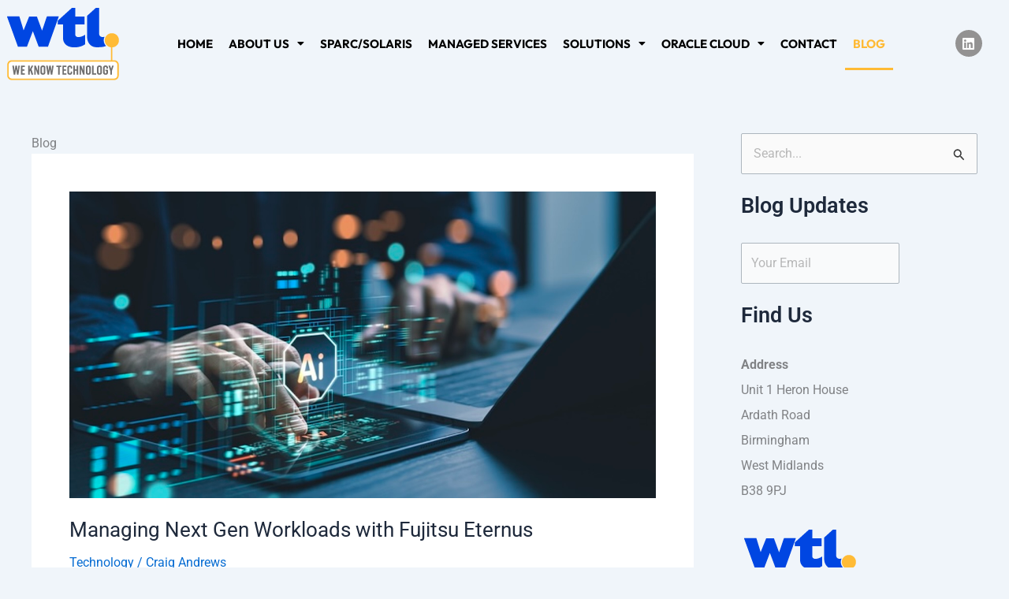

--- FILE ---
content_type: text/html; charset=UTF-8
request_url: https://www.wtluk.com/blog/
body_size: 33474
content:
<!DOCTYPE html><html
lang=en-GB><head><meta
charset="UTF-8"><meta
name="viewport" content="width=device-width, initial-scale=1"><link
rel=profile href=https://gmpg.org/xfn/11><meta
name='robots' content='index, follow, max-image-preview:large, max-snippet:-1, max-video-preview:-1'><title>Company IT News &amp; Managed Services - Birmingham &amp; West Midlands</title><meta
name="description" content="Latest industry &amp; company news, services and offers from WTL serving company&#039;s IT requirements in Birmingham &amp; West Midlands. Call today."><link
rel=canonical href=https://www.wtluk.com/blog/ ><link
rel=next href=https://www.wtluk.com/blog/page/2/ ><meta
property="og:locale" content="en_GB"><meta
property="og:type" content="article"><meta
property="og:title" content="Company IT News &amp; Managed Services - Birmingham &amp; West Midlands"><meta
property="og:description" content="Latest industry &amp; company news, services and offers from WTL serving company&#039;s IT requirements in Birmingham &amp; West Midlands. Call today."><meta
property="og:url" content="https://www.wtluk.com/blog/"><meta
property="og:site_name" content="WTL"><meta
name="twitter:card" content="summary_large_image"><meta
name="twitter:site" content="@wtl_uk"> <script type=application/ld+json class=yoast-schema-graph>{"@context":"https://schema.org","@graph":[{"@type":["WebPage","CollectionPage"],"@id":"https://www.wtluk.com/blog/","url":"https://www.wtluk.com/blog/","name":"Company IT News & Managed Services - Birmingham & West Midlands","isPartOf":{"@id":"https://www.wtluk.com/#website"},"datePublished":"2020-11-07T15:25:01+00:00","dateModified":"2025-09-14T10:11:23+00:00","description":"Latest industry & company news, services and offers from WTL serving company's IT requirements in Birmingham & West Midlands. Call today.","breadcrumb":{"@id":"https://www.wtluk.com/blog/#breadcrumb"},"inLanguage":"en-GB"},{"@type":"BreadcrumbList","@id":"https://www.wtluk.com/blog/#breadcrumb","itemListElement":[{"@type":"ListItem","position":1,"name":"Home","item":"https://www.wtluk.com/"},{"@type":"ListItem","position":2,"name":"Blog"}]},{"@type":"WebSite","@id":"https://www.wtluk.com/#website","url":"https://www.wtluk.com/","name":"WTL","description":"We know Technology","publisher":{"@id":"https://www.wtluk.com/#organization"},"potentialAction":[{"@type":"SearchAction","target":{"@type":"EntryPoint","urlTemplate":"https://www.wtluk.com/?s={search_term_string}"},"query-input":{"@type":"PropertyValueSpecification","valueRequired":true,"valueName":"search_term_string"}}],"inLanguage":"en-GB"},{"@type":"Organization","@id":"https://www.wtluk.com/#organization","name":"WTL","url":"https://www.wtluk.com/","logo":{"@type":"ImageObject","inLanguage":"en-GB","@id":"https://www.wtluk.com/#/schema/logo/image/","url":"https://www.wtluk.com/wp-content/uploads/2018/05/cropped-wtl-logo-1.png","contentUrl":"https://www.wtluk.com/wp-content/uploads/2018/05/cropped-wtl-logo-1.png","width":387,"height":250,"caption":"WTL"},"image":{"@id":"https://www.wtluk.com/#/schema/logo/image/"},"sameAs":["https://x.com/wtl_uk","https://www.linkedin.com/company/wtl/"]}]}</script> <link
rel=dns-prefetch href=//www.googletagmanager.com><link
rel=alternate type=application/rss+xml title="WTL &raquo; Feed" href=https://www.wtluk.com/feed/ ><link
rel=alternate type=application/rss+xml title="WTL &raquo; Comments Feed" href=https://www.wtluk.com/comments/feed/ ><style id=wp-img-auto-sizes-contain-inline-css>img:is([sizes=auto i],[sizes^="auto," i]){contain-intrinsic-size:3000px 1500px}
/*# sourceURL=wp-img-auto-sizes-contain-inline-css */</style><style id=cf-frontend-style-inline-css>@font-face {
	font-family: 'Theinhardt-Regular';
	font-weight: 400;
	font-display: auto;
	src: url('https://www.wtluk.com/wp-content/themes/wtltechnology/assets/fonts/Theinhardt-Regular.woff') format('woff');
}
@font-face {
	font-family: 'Theinhardt-Regular';
	font-weight: 400;
	font-display: auto;
	src: url('https://www.wtluk.com/wp-content/themes/wtltechnology/assets/fonts/Theinhardt-Regular.woff') format('woff');
}
@font-face {
	font-family: 'Theinhardt-Medium';
	font-weight: 400;
	font-display: auto;
	src: url('https://www.wtluk.com/wp-content/themes/wtltechnology/assets/fonts/Theinhardt-Medium.woff') format('woff');
}
@font-face {
	font-family: 'Theinhardt-Medium';
	font-weight: 400;
	font-display: auto;
	src: url('https://www.wtluk.com/wp-content/themes/wtltechnology/assets/fonts/Theinhardt-Medium.woff') format('woff');
}
@font-face {
	font-family: 'Theinhardt-Light';
	font-weight: 400;
	font-display: auto;
	src: url('https://www.wtluk.com/wp-content/themes/wtltechnology/assets/fonts/Theinhardt-Light.ttf') format('truetype');
}
@font-face {
	font-family: 'Theinhardt-Light';
	font-weight: 400;
	font-display: auto;
	src: url('https://www.wtluk.com/wp-content/themes/wtltechnology/assets/fonts/Theinhardt-Light.ttf') format('truetype');
}
@font-face {
	font-family: 'FuturaBold';
	font-weight: 400;
	font-display: auto;
	src: url('https://www.wtluk.com/wp-content/themes/wtltechnology/assets/fonts/FuturaBold.woff') format('woff');
}
@font-face {
	font-family: 'FuturaBold';
	font-weight: 400;
	font-display: auto;
	src: url('https://www.wtluk.com/wp-content/themes/wtltechnology/assets/fonts/FuturaBold.woff') format('woff');
}
@font-face {
	font-family: 'FlamaCondensed-Medium';
	font-weight: 400;
	font-display: auto;
	src: url('https://www.wtluk.com/wp-content/themes/wtltechnology/assets/fonts/FlamaCondensed-Medium.ttf') format('truetype');
}
@font-face {
	font-family: 'FlamaCondensed-Medium';
	font-weight: 400;
	font-display: auto;
	src: url('https://www.wtluk.com/wp-content/themes/wtltechnology/assets/fonts/FlamaCondensed-Medium.ttf') format('truetype');
}
@font-face {
	font-family: 'Conv_Theinhardt-Bold';
	font-weight: 400;
	font-display: auto;
	src: url('https://www.wtluk.com/wp-content/themes/wtltechnology/assets/fonts/Theinhardt-Bold.woff') format('woff');
}
@font-face {
	font-family: 'Conv_Theinhardt-Bold';
	font-weight: 400;
	font-display: auto;
	src: url('https://www.wtluk.com/wp-content/themes/wtltechnology/assets/fonts/Theinhardt-Bold.woff') format('woff');
}
@font-face {
	font-family: 'Conv_Flama Condensed Book Regular';
	font-weight: 400;
	font-display: auto;
	src: url('https://www.wtluk.com/wp-content/themes/wtltechnology/assets/fonts/Flama%20Condensed%20Book%20Regular.woff') format('woff');
}
@font-face {
	font-family: 'Conv_Flama Condensed Book Regular';
	font-weight: 400;
	font-display: auto;
	src: url('https://www.wtluk.com/wp-content/themes/wtltechnology/assets/fonts/Flama%20Condensed%20Book%20Regular.woff') format('woff');
}
@font-face {
	font-family: 'Conv_Flama Condensed Bold';
	font-weight: 400;
	font-display: auto;
	src: url('https://www.wtluk.com/wp-content/themes/wtltechnology/assets/fonts/FlamaCondensed-Bold.woff') format('woff');
}
@font-face {
	font-family: 'Conv_Flama Condensed Bold';
	font-weight: 400;
	font-display: auto;
	src: url('https://www.wtluk.com/wp-content/themes/wtltechnology/assets/fonts/FlamaCondensed-Bold.woff') format('woff');
}
/*# sourceURL=cf-frontend-style-inline-css */</style><link
rel=stylesheet href=https://www.wtluk.com/wp-content/cache/minify/6efba.css media=all><style id=astra-theme-css-inline-css>/*<![CDATA[*/:root{--ast-post-nav-space:0;--ast-container-default-xlg-padding:3em;--ast-container-default-lg-padding:3em;--ast-container-default-slg-padding:2em;--ast-container-default-md-padding:3em;--ast-container-default-sm-padding:3em;--ast-container-default-xs-padding:2.4em;--ast-container-default-xxs-padding:1.8em;--ast-code-block-background:#ECEFF3;--ast-comment-inputs-background:#F9FAFB;--ast-normal-container-width:1200px;--ast-narrow-container-width:750px;--ast-blog-title-font-weight:normal;--ast-blog-meta-weight:inherit;--ast-global-color-primary:var(--ast-global-color-5);--ast-global-color-secondary:var(--ast-global-color-4);--ast-global-color-alternate-background:var(--ast-global-color-7);--ast-global-color-subtle-background:var(--ast-global-color-6);--ast-bg-style-guide:var( --ast-global-color-secondary,--ast-global-color-5 );--ast-shadow-style-guide:0px 0px 4px 0 #00000057;--ast-global-dark-bg-style:#fff;--ast-global-dark-lfs:#fbfbfb;--ast-widget-bg-color:#fafafa;--ast-wc-container-head-bg-color:#fbfbfb;--ast-title-layout-bg:#eeeeee;--ast-search-border-color:#e7e7e7;--ast-lifter-hover-bg:#e6e6e6;--ast-gallery-block-color:#000;--srfm-color-input-label:var(--ast-global-color-2);}html{font-size:100%;}a{color:var(--ast-global-color-0);}a:hover,a:focus{color:var(--ast-global-color-1);}body,button,input,select,textarea,.ast-button,.ast-custom-button{font-family:-apple-system,BlinkMacSystemFont,Segoe UI,Roboto,Oxygen-Sans,Ubuntu,Cantarell,Helvetica Neue,sans-serif;font-weight:400;font-size:16px;font-size:1rem;line-height:var(--ast-body-line-height,1.65em);}blockquote{color:var(--ast-global-color-3);}h1,h2,h3,h4,h5,h6,.entry-content :where(h1,h2,h3,h4,h5,h6),.site-title,.site-title a{font-weight:600;}.ast-site-identity .site-title a{color:var(--ast-global-color-2);}.site-title{font-size:26px;font-size:1.625rem;display:block;}.site-header .site-description{font-size:15px;font-size:0.9375rem;display:none;}.entry-title{font-size:26px;font-size:1.625rem;}.archive .ast-article-post .ast-article-inner,.blog .ast-article-post .ast-article-inner,.archive .ast-article-post .ast-article-inner:hover,.blog .ast-article-post .ast-article-inner:hover{overflow:hidden;}h1,.entry-content :where(h1){font-size:40px;font-size:2.5rem;font-weight:600;line-height:1.4em;}h2,.entry-content :where(h2){font-size:32px;font-size:2rem;font-weight:600;line-height:1.3em;}h3,.entry-content :where(h3){font-size:26px;font-size:1.625rem;font-weight:600;line-height:1.3em;}h4,.entry-content :where(h4){font-size:24px;font-size:1.5rem;line-height:1.2em;font-weight:600;}h5,.entry-content :where(h5){font-size:20px;font-size:1.25rem;line-height:1.2em;font-weight:600;}h6,.entry-content :where(h6){font-size:16px;font-size:1rem;line-height:1.25em;font-weight:600;}::selection{background-color:var(--ast-global-color-0);color:#ffffff;}body,h1,h2,h3,h4,h5,h6,.entry-title a,.entry-content :where(h1,h2,h3,h4,h5,h6){color:var(--ast-global-color-3);}.tagcloud a:hover,.tagcloud a:focus,.tagcloud a.current-item{color:#ffffff;border-color:var(--ast-global-color-0);background-color:var(--ast-global-color-0);}input:focus,input[type="text"]:focus,input[type="email"]:focus,input[type="url"]:focus,input[type="password"]:focus,input[type="reset"]:focus,input[type="search"]:focus,textarea:focus{border-color:var(--ast-global-color-0);}input[type="radio"]:checked,input[type=reset],input[type="checkbox"]:checked,input[type="checkbox"]:hover:checked,input[type="checkbox"]:focus:checked,input[type=range]::-webkit-slider-thumb{border-color:var(--ast-global-color-0);background-color:var(--ast-global-color-0);box-shadow:none;}.site-footer a:hover + .post-count,.site-footer a:focus + .post-count{background:var(--ast-global-color-0);border-color:var(--ast-global-color-0);}.single .nav-links .nav-previous,.single .nav-links .nav-next{color:var(--ast-global-color-0);}.entry-meta,.entry-meta *{line-height:1.45;color:var(--ast-global-color-0);}.entry-meta a:not(.ast-button):hover,.entry-meta a:not(.ast-button):hover *,.entry-meta a:not(.ast-button):focus,.entry-meta a:not(.ast-button):focus *,.page-links > .page-link,.page-links .page-link:hover,.post-navigation a:hover{color:var(--ast-global-color-1);}#cat option,.secondary .calendar_wrap thead a,.secondary .calendar_wrap thead a:visited{color:var(--ast-global-color-0);}.secondary .calendar_wrap #today,.ast-progress-val span{background:var(--ast-global-color-0);}.secondary a:hover + .post-count,.secondary a:focus + .post-count{background:var(--ast-global-color-0);border-color:var(--ast-global-color-0);}.calendar_wrap #today > a{color:#ffffff;}.page-links .page-link,.single .post-navigation a{color:var(--ast-global-color-0);}.ast-search-menu-icon .search-form button.search-submit{padding:0 4px;}.ast-search-menu-icon form.search-form{padding-right:0;}.ast-search-menu-icon.slide-search input.search-field{width:0;}.ast-header-search .ast-search-menu-icon.ast-dropdown-active .search-form,.ast-header-search .ast-search-menu-icon.ast-dropdown-active .search-field:focus{transition:all 0.2s;}.search-form input.search-field:focus{outline:none;}.ast-search-menu-icon .search-form button.search-submit:focus,.ast-theme-transparent-header .ast-header-search .ast-dropdown-active .ast-icon,.ast-theme-transparent-header .ast-inline-search .search-field:focus .ast-icon{color:var(--ast-global-color-1);}.ast-header-search .slide-search .search-form{border:2px solid var(--ast-global-color-0);}.ast-header-search .slide-search .search-field{background-color:(--ast-global-dark-bg-style);}.ast-archive-title{color:var(--ast-global-color-2);}.widget-title,.widget .wp-block-heading{font-size:22px;font-size:1.375rem;color:var(--ast-global-color-2);}#secondary,#secondary button,#secondary input,#secondary select,#secondary textarea{font-size:16px;font-size:1rem;}.ast-single-post .entry-content a,.ast-comment-content a:not(.ast-comment-edit-reply-wrap a){text-decoration:underline;}.ast-single-post .wp-block-button .wp-block-button__link,.ast-single-post .elementor-widget-button .elementor-button,.ast-single-post .entry-content .uagb-tab a,.ast-single-post .entry-content .uagb-ifb-cta a,.ast-single-post .entry-content .wp-block-uagb-buttons a,.ast-single-post .entry-content .uabb-module-content a,.ast-single-post .entry-content .uagb-post-grid a,.ast-single-post .entry-content .uagb-timeline a,.ast-single-post .entry-content .uagb-toc__wrap a,.ast-single-post .entry-content .uagb-taxomony-box a,.entry-content .wp-block-latest-posts > li > a,.ast-single-post .entry-content .wp-block-file__button,a.ast-post-filter-single,.ast-single-post .wp-block-buttons .wp-block-button.is-style-outline .wp-block-button__link,.ast-single-post .ast-comment-content .comment-reply-link,.ast-single-post .ast-comment-content .comment-edit-link{text-decoration:none;}.ast-search-menu-icon.slide-search a:focus-visible:focus-visible,.astra-search-icon:focus-visible,#close:focus-visible,a:focus-visible,.ast-menu-toggle:focus-visible,.site .skip-link:focus-visible,.wp-block-loginout input:focus-visible,.wp-block-search.wp-block-search__button-inside .wp-block-search__inside-wrapper,.ast-header-navigation-arrow:focus-visible,.ast-orders-table__row .ast-orders-table__cell:focus-visible,a#ast-apply-coupon:focus-visible,#ast-apply-coupon:focus-visible,#close:focus-visible,.button.search-submit:focus-visible,#search_submit:focus,.normal-search:focus-visible,.ast-header-account-wrap:focus-visible,.astra-cart-drawer-close:focus,.ast-single-variation:focus,.ast-button:focus,.ast-builder-button-wrap:has(.ast-custom-button-link:focus),.ast-builder-button-wrap .ast-custom-button-link:focus{outline-style:dotted;outline-color:inherit;outline-width:thin;}input:focus,input[type="text"]:focus,input[type="email"]:focus,input[type="url"]:focus,input[type="password"]:focus,input[type="reset"]:focus,input[type="search"]:focus,input[type="number"]:focus,textarea:focus,.wp-block-search__input:focus,[data-section="section-header-mobile-trigger"] .ast-button-wrap .ast-mobile-menu-trigger-minimal:focus,.ast-mobile-popup-drawer.active .menu-toggle-close:focus,#ast-scroll-top:focus,#coupon_code:focus,#ast-coupon-code:focus{border-style:dotted;border-color:inherit;border-width:thin;}input{outline:none;}.ast-logo-title-inline .site-logo-img{padding-right:1em;}body .ast-oembed-container *{position:absolute;top:0;width:100%;height:100%;left:0;}body .wp-block-embed-pocket-casts .ast-oembed-container *{position:unset;}.ast-single-post-featured-section + article {margin-top: 2em;}.site-content .ast-single-post-featured-section img {width: 100%;overflow: hidden;object-fit: cover;}.ast-separate-container .site-content .ast-single-post-featured-section + article {margin-top: -80px;z-index: 9;position: relative;border-radius: 4px;}@media (min-width: 922px) {.ast-no-sidebar .site-content .ast-article-image-container--wide {margin-left: -120px;margin-right: -120px;max-width: unset;width: unset;}.ast-left-sidebar .site-content .ast-article-image-container--wide,.ast-right-sidebar .site-content .ast-article-image-container--wide {margin-left: -10px;margin-right: -10px;}.site-content .ast-article-image-container--full {margin-left: calc( -50vw + 50%);margin-right: calc( -50vw + 50%);max-width: 100vw;width: 100vw;}.ast-left-sidebar .site-content .ast-article-image-container--full,.ast-right-sidebar .site-content .ast-article-image-container--full {margin-left: -10px;margin-right: -10px;max-width: inherit;width: auto;}}.site > .ast-single-related-posts-container {margin-top: 0;}@media (min-width: 922px) {.ast-desktop .ast-container--narrow {max-width: var(--ast-narrow-container-width);margin: 0 auto;}}#secondary {margin: 4em 0 2.5em;word-break: break-word;line-height: 2;}#secondary li {margin-bottom: 0.75em;}#secondary li:last-child {margin-bottom: 0;}@media (max-width: 768px) {.js_active .ast-plain-container.ast-single-post #secondary {margin-top: 1.5em;}}.ast-separate-container.ast-two-container #secondary .widget {background-color: #fff;padding: 2em;margin-bottom: 2em;}@media (min-width: 993px) {.ast-left-sidebar #secondary {padding-right: 60px;}.ast-right-sidebar #secondary {padding-left: 60px;}}@media (max-width: 993px) {.ast-right-sidebar #secondary {padding-left: 30px;}.ast-left-sidebar #secondary {padding-right: 30px;}}@media (min-width: 993px) {.ast-page-builder-template.ast-left-sidebar #secondary {padding-left: 60px;}.ast-page-builder-template.ast-right-sidebar #secondary {padding-right: 60px;}}@media (max-width: 993px) {.ast-page-builder-template.ast-right-sidebar #secondary {padding-right: 30px;}.ast-page-builder-template.ast-left-sidebar #secondary {padding-left: 30px;}}@media (max-width:921.9px){#ast-desktop-header{display:none;}}@media (min-width:922px){#ast-mobile-header{display:none;}}.wp-block-buttons.aligncenter{justify-content:center;}.wp-block-button.is-style-outline .wp-block-button__link{border-color:var(--ast-global-color-0);}div.wp-block-button.is-style-outline > .wp-block-button__link:not(.has-text-color),div.wp-block-button.wp-block-button__link.is-style-outline:not(.has-text-color){color:var(--ast-global-color-0);}.wp-block-button.is-style-outline .wp-block-button__link:hover,.wp-block-buttons .wp-block-button.is-style-outline .wp-block-button__link:focus,.wp-block-buttons .wp-block-button.is-style-outline > .wp-block-button__link:not(.has-text-color):hover,.wp-block-buttons .wp-block-button.wp-block-button__link.is-style-outline:not(.has-text-color):hover{color:#ffffff;background-color:var(--ast-global-color-1);border-color:var(--ast-global-color-1);}.post-page-numbers.current .page-link,.ast-pagination .page-numbers.current{color:#ffffff;border-color:var(--ast-global-color-0);background-color:var(--ast-global-color-0);}.wp-block-button.is-style-outline .wp-block-button__link.wp-element-button,.ast-outline-button{border-color:var(--ast-global-color-0);font-family:inherit;font-weight:500;font-size:16px;font-size:1rem;line-height:1em;}.wp-block-buttons .wp-block-button.is-style-outline > .wp-block-button__link:not(.has-text-color),.wp-block-buttons .wp-block-button.wp-block-button__link.is-style-outline:not(.has-text-color),.ast-outline-button{color:var(--ast-global-color-0);}.wp-block-button.is-style-outline .wp-block-button__link:hover,.wp-block-buttons .wp-block-button.is-style-outline .wp-block-button__link:focus,.wp-block-buttons .wp-block-button.is-style-outline > .wp-block-button__link:not(.has-text-color):hover,.wp-block-buttons .wp-block-button.wp-block-button__link.is-style-outline:not(.has-text-color):hover,.ast-outline-button:hover,.ast-outline-button:focus,.wp-block-uagb-buttons-child .uagb-buttons-repeater.ast-outline-button:hover,.wp-block-uagb-buttons-child .uagb-buttons-repeater.ast-outline-button:focus{color:#ffffff;background-color:var(--ast-global-color-1);border-color:var(--ast-global-color-1);}.wp-block-button .wp-block-button__link.wp-element-button.is-style-outline:not(.has-background),.wp-block-button.is-style-outline>.wp-block-button__link.wp-element-button:not(.has-background),.ast-outline-button{background-color:transparent;}.entry-content[data-ast-blocks-layout] > figure{margin-bottom:1em;}h1.widget-title{font-weight:600;}h2.widget-title{font-weight:600;}h3.widget-title{font-weight:600;}#page{display:flex;flex-direction:column;min-height:100vh;}.ast-404-layout-1 h1.page-title{color:var(--ast-global-color-2);}.single .post-navigation a{line-height:1em;height:inherit;}.error-404 .page-sub-title{font-size:1.5rem;font-weight:inherit;}.search .site-content .content-area .search-form{margin-bottom:0;}#page .site-content{flex-grow:1;}.widget{margin-bottom:1.25em;}#secondary li{line-height:1.5em;}#secondary .wp-block-group h2{margin-bottom:0.7em;}#secondary h2{font-size:1.7rem;}.ast-separate-container .ast-article-post,.ast-separate-container .ast-article-single,.ast-separate-container .comment-respond{padding:3em;}.ast-separate-container .ast-article-single .ast-article-single{padding:0;}.ast-article-single .wp-block-post-template-is-layout-grid{padding-left:0;}.ast-separate-container .comments-title,.ast-narrow-container .comments-title{padding:1.5em 2em;}.ast-page-builder-template .comment-form-textarea,.ast-comment-formwrap .ast-grid-common-col{padding:0;}.ast-comment-formwrap{padding:0;display:inline-flex;column-gap:20px;width:100%;margin-left:0;margin-right:0;}.comments-area textarea#comment:focus,.comments-area textarea#comment:active,.comments-area .ast-comment-formwrap input[type="text"]:focus,.comments-area .ast-comment-formwrap input[type="text"]:active {box-shadow:none;outline:none;}.archive.ast-page-builder-template .entry-header{margin-top:2em;}.ast-page-builder-template .ast-comment-formwrap{width:100%;}.entry-title{margin-bottom:0.5em;}.ast-archive-description p{font-size:inherit;font-weight:inherit;line-height:inherit;}.ast-separate-container .ast-comment-list li.depth-1,.hentry{margin-bottom:2em;}@media (min-width:921px){.ast-left-sidebar.ast-page-builder-template #secondary,.archive.ast-right-sidebar.ast-page-builder-template .site-main{padding-left:20px;padding-right:20px;}}@media (max-width:544px){.ast-comment-formwrap.ast-row{column-gap:10px;display:inline-block;}#ast-commentform .ast-grid-common-col{position:relative;width:100%;}}@media (min-width:1201px){.ast-separate-container .ast-article-post,.ast-separate-container .ast-article-single,.ast-separate-container .ast-author-box,.ast-separate-container .ast-404-layout-1,.ast-separate-container .no-results{padding:3em;}}@media (max-width:921px){.ast-left-sidebar #content > .ast-container{display:flex;flex-direction:column-reverse;width:100%;}}@media (max-width:921px){#secondary.secondary{padding-top:0;}.ast-separate-container.ast-right-sidebar #secondary{padding-left:1em;padding-right:1em;}.ast-separate-container.ast-two-container #secondary{padding-left:0;padding-right:0;}.ast-page-builder-template .entry-header #secondary,.ast-page-builder-template #secondary{margin-top:1.5em;}}@media (max-width:921px){.ast-right-sidebar #primary{padding-right:0;}.ast-page-builder-template.ast-left-sidebar #secondary,.ast-page-builder-template.ast-right-sidebar #secondary{padding-right:20px;padding-left:20px;}.ast-right-sidebar #secondary,.ast-left-sidebar #primary{padding-left:0;}.ast-left-sidebar #secondary{padding-right:0;}}@media (min-width:922px){.ast-separate-container.ast-right-sidebar #primary,.ast-separate-container.ast-left-sidebar #primary{border:0;}.search-no-results.ast-separate-container #primary{margin-bottom:4em;}}@media (min-width:922px){.ast-right-sidebar #primary{border-right:1px solid var(--ast-border-color);}.ast-left-sidebar #primary{border-left:1px solid var(--ast-border-color);}.ast-right-sidebar #secondary{border-left:1px solid var(--ast-border-color);margin-left:-1px;}.ast-left-sidebar #secondary{border-right:1px solid var(--ast-border-color);margin-right:-1px;}.ast-separate-container.ast-two-container.ast-right-sidebar #secondary{padding-left:30px;padding-right:0;}.ast-separate-container.ast-two-container.ast-left-sidebar #secondary{padding-right:30px;padding-left:0;}.ast-separate-container.ast-right-sidebar #secondary,.ast-separate-container.ast-left-sidebar #secondary{border:0;margin-left:auto;margin-right:auto;}.ast-separate-container.ast-two-container #secondary .widget:last-child{margin-bottom:0;}}.wp-block-button .wp-block-button__link{color:#ffffff;}.wp-block-button .wp-block-button__link:hover,.wp-block-button .wp-block-button__link:focus{color:#ffffff;background-color:var(--ast-global-color-1);border-color:var(--ast-global-color-1);}.elementor-widget-heading h1.elementor-heading-title{line-height:1.4em;}.elementor-widget-heading h2.elementor-heading-title{line-height:1.3em;}.elementor-widget-heading h3.elementor-heading-title{line-height:1.3em;}.elementor-widget-heading h4.elementor-heading-title{line-height:1.2em;}.elementor-widget-heading h5.elementor-heading-title{line-height:1.2em;}.elementor-widget-heading h6.elementor-heading-title{line-height:1.25em;}.wp-block-button .wp-block-button__link,.wp-block-search .wp-block-search__button,body .wp-block-file .wp-block-file__button{border-color:var(--ast-global-color-0);background-color:var(--ast-global-color-0);color:#ffffff;font-family:inherit;font-weight:500;line-height:1em;font-size:16px;font-size:1rem;padding-top:15px;padding-right:30px;padding-bottom:15px;padding-left:30px;}@media (max-width:921px){.wp-block-button .wp-block-button__link,.wp-block-search .wp-block-search__button,body .wp-block-file .wp-block-file__button{padding-top:14px;padding-right:28px;padding-bottom:14px;padding-left:28px;}}@media (max-width:544px){.wp-block-button .wp-block-button__link,.wp-block-search .wp-block-search__button,body .wp-block-file .wp-block-file__button{padding-top:12px;padding-right:24px;padding-bottom:12px;padding-left:24px;}}.menu-toggle,button,.ast-button,.ast-custom-button,.button,input#submit,input[type="button"],input[type="submit"],input[type="reset"],#comments .submit,.search .search-submit,form[CLASS*="wp-block-search__"].wp-block-search .wp-block-search__inside-wrapper .wp-block-search__button,body .wp-block-file .wp-block-file__button,.search .search-submit{border-style:solid;border-top-width:0;border-right-width:0;border-left-width:0;border-bottom-width:0;color:#ffffff;border-color:var(--ast-global-color-0);background-color:var(--ast-global-color-0);padding-top:15px;padding-right:30px;padding-bottom:15px;padding-left:30px;font-family:inherit;font-weight:500;font-size:16px;font-size:1rem;line-height:1em;}button:focus,.menu-toggle:hover,button:hover,.ast-button:hover,.ast-custom-button:hover .button:hover,.ast-custom-button:hover ,input[type=reset]:hover,input[type=reset]:focus,input#submit:hover,input#submit:focus,input[type="button"]:hover,input[type="button"]:focus,input[type="submit"]:hover,input[type="submit"]:focus,form[CLASS*="wp-block-search__"].wp-block-search .wp-block-search__inside-wrapper .wp-block-search__button:hover,form[CLASS*="wp-block-search__"].wp-block-search .wp-block-search__inside-wrapper .wp-block-search__button:focus,body .wp-block-file .wp-block-file__button:hover,body .wp-block-file .wp-block-file__button:focus{color:#ffffff;background-color:var(--ast-global-color-1);border-color:var(--ast-global-color-1);}form[CLASS*="wp-block-search__"].wp-block-search .wp-block-search__inside-wrapper .wp-block-search__button.has-icon{padding-top:calc(15px - 3px);padding-right:calc(30px - 3px);padding-bottom:calc(15px - 3px);padding-left:calc(30px - 3px);}@media (max-width:921px){.menu-toggle,button,.ast-button,.ast-custom-button,.button,input#submit,input[type="button"],input[type="submit"],input[type="reset"],#comments .submit,.search .search-submit,form[CLASS*="wp-block-search__"].wp-block-search .wp-block-search__inside-wrapper .wp-block-search__button,body .wp-block-file .wp-block-file__button,.search .search-submit{padding-top:14px;padding-right:28px;padding-bottom:14px;padding-left:28px;}}@media (max-width:544px){.menu-toggle,button,.ast-button,.ast-custom-button,.button,input#submit,input[type="button"],input[type="submit"],input[type="reset"],#comments .submit,.search .search-submit,form[CLASS*="wp-block-search__"].wp-block-search .wp-block-search__inside-wrapper .wp-block-search__button,body .wp-block-file .wp-block-file__button,.search .search-submit{padding-top:12px;padding-right:24px;padding-bottom:12px;padding-left:24px;}}@media (max-width:921px){.ast-mobile-header-stack .main-header-bar .ast-search-menu-icon{display:inline-block;}.ast-header-break-point.ast-header-custom-item-outside .ast-mobile-header-stack .main-header-bar .ast-search-icon{margin:0;}.ast-comment-avatar-wrap img{max-width:2.5em;}.ast-comment-meta{padding:0 1.8888em 1.3333em;}.ast-separate-container .ast-comment-list li.depth-1{padding:1.5em 2.14em;}.ast-separate-container .comment-respond{padding:2em 2.14em;}}@media (min-width:544px){.ast-container{max-width:100%;}}@media (max-width:544px){.ast-separate-container .ast-article-post,.ast-separate-container .ast-article-single,.ast-separate-container .comments-title,.ast-separate-container .ast-archive-description{padding:1.5em 1em;}.ast-separate-container #content .ast-container{padding-left:0.54em;padding-right:0.54em;}.ast-separate-container .ast-comment-list .bypostauthor{padding:.5em;}.ast-search-menu-icon.ast-dropdown-active .search-field{width:170px;}.ast-separate-container #secondary{padding-top:0;}.ast-separate-container.ast-two-container #secondary .widget{margin-bottom:1.5em;padding-left:1em;padding-right:1em;}} #ast-mobile-header .ast-site-header-cart-li a{pointer-events:none;}.ast-separate-container{background-color:var(--ast-global-color-4);background-image:none;}@media (max-width:921px){.site-title{display:block;}.site-header .site-description{display:none;}h1,.entry-content :where(h1){font-size:30px;}h2,.entry-content :where(h2){font-size:25px;}h3,.entry-content :where(h3){font-size:20px;}}@media (max-width:544px){.site-title{display:block;}.site-header .site-description{display:none;}h1,.entry-content :where(h1){font-size:30px;}h2,.entry-content :where(h2){font-size:25px;}h3,.entry-content :where(h3){font-size:20px;}}@media (max-width:921px){html{font-size:91.2%;}}@media (max-width:544px){html{font-size:91.2%;}}@media (min-width:922px){.ast-container{max-width:1240px;}}@media (min-width:922px){.site-content .ast-container{display:flex;}}@media (max-width:921px){.site-content .ast-container{flex-direction:column;}}.ast-blog-layout-classic-grid .ast-article-inner{box-shadow:0px 6px 15px -2px rgba(16,24,40,0.05);}.ast-separate-container .ast-blog-layout-classic-grid .ast-article-inner,.ast-plain-container .ast-blog-layout-classic-grid .ast-article-inner{height:100%;}.ast-blog-layout-6-grid .ast-blog-featured-section:before { content: ""; }.cat-links.badge a,.tags-links.badge a {padding: 4px 8px;border-radius: 3px;font-weight: 400;}.cat-links.underline a,.tags-links.underline a{text-decoration: underline;}@media (min-width:922px){.main-header-menu .sub-menu .menu-item.ast-left-align-sub-menu:hover > .sub-menu,.main-header-menu .sub-menu .menu-item.ast-left-align-sub-menu.focus > .sub-menu{margin-left:-0px;}}.entry-content li > p{margin-bottom:0;}.site .comments-area{padding-bottom:3em;}.wp-block-file {display: flex;align-items: center;flex-wrap: wrap;justify-content: space-between;}.wp-block-pullquote {border: none;}.wp-block-pullquote blockquote::before {content: "\201D";font-family: "Helvetica",sans-serif;display: flex;transform: rotate( 180deg );font-size: 6rem;font-style: normal;line-height: 1;font-weight: bold;align-items: center;justify-content: center;}.has-text-align-right > blockquote::before {justify-content: flex-start;}.has-text-align-left > blockquote::before {justify-content: flex-end;}figure.wp-block-pullquote.is-style-solid-color blockquote {max-width: 100%;text-align: inherit;}:root {--wp--custom--ast-default-block-top-padding: 3em;--wp--custom--ast-default-block-right-padding: 3em;--wp--custom--ast-default-block-bottom-padding: 3em;--wp--custom--ast-default-block-left-padding: 3em;--wp--custom--ast-container-width: 1200px;--wp--custom--ast-content-width-size: 1200px;--wp--custom--ast-wide-width-size: calc(1200px + var(--wp--custom--ast-default-block-left-padding) + var(--wp--custom--ast-default-block-right-padding));}.ast-narrow-container {--wp--custom--ast-content-width-size: 750px;--wp--custom--ast-wide-width-size: 750px;}@media(max-width: 921px) {:root {--wp--custom--ast-default-block-top-padding: 3em;--wp--custom--ast-default-block-right-padding: 2em;--wp--custom--ast-default-block-bottom-padding: 3em;--wp--custom--ast-default-block-left-padding: 2em;}}@media(max-width: 544px) {:root {--wp--custom--ast-default-block-top-padding: 3em;--wp--custom--ast-default-block-right-padding: 1.5em;--wp--custom--ast-default-block-bottom-padding: 3em;--wp--custom--ast-default-block-left-padding: 1.5em;}}.entry-content > .wp-block-group,.entry-content > .wp-block-cover,.entry-content > .wp-block-columns {padding-top: var(--wp--custom--ast-default-block-top-padding);padding-right: var(--wp--custom--ast-default-block-right-padding);padding-bottom: var(--wp--custom--ast-default-block-bottom-padding);padding-left: var(--wp--custom--ast-default-block-left-padding);}.ast-plain-container.ast-no-sidebar .entry-content > .alignfull,.ast-page-builder-template .ast-no-sidebar .entry-content > .alignfull {margin-left: calc( -50vw + 50%);margin-right: calc( -50vw + 50%);max-width: 100vw;width: 100vw;}.ast-plain-container.ast-no-sidebar .entry-content .alignfull .alignfull,.ast-page-builder-template.ast-no-sidebar .entry-content .alignfull .alignfull,.ast-plain-container.ast-no-sidebar .entry-content .alignfull .alignwide,.ast-page-builder-template.ast-no-sidebar .entry-content .alignfull .alignwide,.ast-plain-container.ast-no-sidebar .entry-content .alignwide .alignfull,.ast-page-builder-template.ast-no-sidebar .entry-content .alignwide .alignfull,.ast-plain-container.ast-no-sidebar .entry-content .alignwide .alignwide,.ast-page-builder-template.ast-no-sidebar .entry-content .alignwide .alignwide,.ast-plain-container.ast-no-sidebar .entry-content .wp-block-column .alignfull,.ast-page-builder-template.ast-no-sidebar .entry-content .wp-block-column .alignfull,.ast-plain-container.ast-no-sidebar .entry-content .wp-block-column .alignwide,.ast-page-builder-template.ast-no-sidebar .entry-content .wp-block-column .alignwide {margin-left: auto;margin-right: auto;width: 100%;}[data-ast-blocks-layout] .wp-block-separator:not(.is-style-dots) {height: 0;}[data-ast-blocks-layout] .wp-block-separator {margin: 20px auto;}[data-ast-blocks-layout] .wp-block-separator:not(.is-style-wide):not(.is-style-dots) {max-width: 100px;}[data-ast-blocks-layout] .wp-block-separator.has-background {padding: 0;}.entry-content[data-ast-blocks-layout] > * {max-width: var(--wp--custom--ast-content-width-size);margin-left: auto;margin-right: auto;}.entry-content[data-ast-blocks-layout] > .alignwide {max-width: var(--wp--custom--ast-wide-width-size);}.entry-content[data-ast-blocks-layout] .alignfull {max-width: none;}.entry-content .wp-block-columns {margin-bottom: 0;}blockquote {margin: 1.5em;border-color: rgba(0,0,0,0.05);}.wp-block-quote:not(.has-text-align-right):not(.has-text-align-center) {border-left: 5px solid rgba(0,0,0,0.05);}.has-text-align-right > blockquote,blockquote.has-text-align-right {border-right: 5px solid rgba(0,0,0,0.05);}.has-text-align-left > blockquote,blockquote.has-text-align-left {border-left: 5px solid rgba(0,0,0,0.05);}.wp-block-site-tagline,.wp-block-latest-posts .read-more {margin-top: 15px;}.wp-block-loginout p label {display: block;}.wp-block-loginout p:not(.login-remember):not(.login-submit) input {width: 100%;}.wp-block-loginout input:focus {border-color: transparent;}.wp-block-loginout input:focus {outline: thin dotted;}.entry-content .wp-block-media-text .wp-block-media-text__content {padding: 0 0 0 8%;}.entry-content .wp-block-media-text.has-media-on-the-right .wp-block-media-text__content {padding: 0 8% 0 0;}.entry-content .wp-block-media-text.has-background .wp-block-media-text__content {padding: 8%;}.entry-content .wp-block-cover:not([class*="background-color"]):not(.has-text-color.has-link-color) .wp-block-cover__inner-container,.entry-content .wp-block-cover:not([class*="background-color"]) .wp-block-cover-image-text,.entry-content .wp-block-cover:not([class*="background-color"]) .wp-block-cover-text,.entry-content .wp-block-cover-image:not([class*="background-color"]) .wp-block-cover__inner-container,.entry-content .wp-block-cover-image:not([class*="background-color"]) .wp-block-cover-image-text,.entry-content .wp-block-cover-image:not([class*="background-color"]) .wp-block-cover-text {color: var(--ast-global-color-primary,var(--ast-global-color-5));}.wp-block-loginout .login-remember input {width: 1.1rem;height: 1.1rem;margin: 0 5px 4px 0;vertical-align: middle;}.wp-block-latest-posts > li > *:first-child,.wp-block-latest-posts:not(.is-grid) > li:first-child {margin-top: 0;}.entry-content > .wp-block-buttons,.entry-content > .wp-block-uagb-buttons {margin-bottom: 1.5em;}.wp-block-search__inside-wrapper .wp-block-search__input {padding: 0 10px;color: var(--ast-global-color-3);background: var(--ast-global-color-primary,var(--ast-global-color-5));border-color: var(--ast-border-color);}.wp-block-latest-posts .read-more {margin-bottom: 1.5em;}.wp-block-search__no-button .wp-block-search__inside-wrapper .wp-block-search__input {padding-top: 5px;padding-bottom: 5px;}.wp-block-latest-posts .wp-block-latest-posts__post-date,.wp-block-latest-posts .wp-block-latest-posts__post-author {font-size: 1rem;}.wp-block-latest-posts > li > *,.wp-block-latest-posts:not(.is-grid) > li {margin-top: 12px;margin-bottom: 12px;}.ast-page-builder-template .entry-content[data-ast-blocks-layout] > .alignwide:where(:not(.uagb-is-root-container):not(.spectra-is-root-container)) > * {max-width: var(--wp--custom--ast-wide-width-size);}.ast-page-builder-template .entry-content[data-ast-blocks-layout] > .inherit-container-width > *,.ast-page-builder-template .entry-content[data-ast-blocks-layout] > *:not(.wp-block-group):where(:not(.uagb-is-root-container):not(.spectra-is-root-container)) > *,.entry-content[data-ast-blocks-layout] > .wp-block-cover .wp-block-cover__inner-container {max-width: var(--wp--custom--ast-content-width-size) ;margin-left: auto;margin-right: auto;}.ast-page-builder-template .entry-content[data-ast-blocks-layout] > *,.ast-page-builder-template .entry-content[data-ast-blocks-layout] > .alignfull:where(:not(.wp-block-group):not(.uagb-is-root-container):not(.spectra-is-root-container)) > * {max-width: none;}.entry-content[data-ast-blocks-layout] .wp-block-cover:not(.alignleft):not(.alignright) {width: auto;}@media(max-width: 1200px) {.ast-separate-container .entry-content > .alignfull,.ast-separate-container .entry-content[data-ast-blocks-layout] > .alignwide,.ast-plain-container .entry-content[data-ast-blocks-layout] > .alignwide,.ast-plain-container .entry-content .alignfull {margin-left: calc(-1 * min(var(--ast-container-default-xlg-padding),20px)) ;margin-right: calc(-1 * min(var(--ast-container-default-xlg-padding),20px));}}@media(min-width: 1201px) {.ast-separate-container .entry-content > .alignfull {margin-left: calc(-1 * var(--ast-container-default-xlg-padding) );margin-right: calc(-1 * var(--ast-container-default-xlg-padding) );}.ast-separate-container .entry-content[data-ast-blocks-layout] > .alignwide,.ast-plain-container .entry-content[data-ast-blocks-layout] > .alignwide {margin-left: calc(-1 * var(--wp--custom--ast-default-block-left-padding) );margin-right: calc(-1 * var(--wp--custom--ast-default-block-right-padding) );}}@media(min-width: 921px) {.ast-separate-container .entry-content .wp-block-group.alignwide:not(.inherit-container-width) > :where(:not(.alignleft):not(.alignright)),.ast-plain-container .entry-content .wp-block-group.alignwide:not(.inherit-container-width) > :where(:not(.alignleft):not(.alignright)) {max-width: calc( var(--wp--custom--ast-content-width-size) + 80px );}.ast-plain-container.ast-right-sidebar .entry-content[data-ast-blocks-layout] .alignfull,.ast-plain-container.ast-left-sidebar .entry-content[data-ast-blocks-layout] .alignfull {margin-left: -60px;margin-right: -60px;}}@media(min-width: 544px) {.entry-content > .alignleft {margin-right: 20px;}.entry-content > .alignright {margin-left: 20px;}}@media (max-width:544px){.wp-block-columns .wp-block-column:not(:last-child){margin-bottom:20px;}.wp-block-latest-posts{margin:0;}}@media( max-width: 600px ) {.entry-content .wp-block-media-text .wp-block-media-text__content,.entry-content .wp-block-media-text.has-media-on-the-right .wp-block-media-text__content {padding: 8% 0 0;}.entry-content .wp-block-media-text.has-background .wp-block-media-text__content {padding: 8%;}}.ast-page-builder-template .entry-header {padding-left: 0;}.ast-narrow-container .site-content .wp-block-uagb-image--align-full .wp-block-uagb-image__figure {max-width: 100%;margin-left: auto;margin-right: auto;}.entry-content ul,.entry-content ol {padding: revert;margin: revert;}.entry-content ul.wc-block-product-template{padding: 0;}:root .has-ast-global-color-0-color{color:var(--ast-global-color-0);}:root .has-ast-global-color-0-background-color{background-color:var(--ast-global-color-0);}:root .wp-block-button .has-ast-global-color-0-color{color:var(--ast-global-color-0);}:root .wp-block-button .has-ast-global-color-0-background-color{background-color:var(--ast-global-color-0);}:root .has-ast-global-color-1-color{color:var(--ast-global-color-1);}:root .has-ast-global-color-1-background-color{background-color:var(--ast-global-color-1);}:root .wp-block-button .has-ast-global-color-1-color{color:var(--ast-global-color-1);}:root .wp-block-button .has-ast-global-color-1-background-color{background-color:var(--ast-global-color-1);}:root .has-ast-global-color-2-color{color:var(--ast-global-color-2);}:root .has-ast-global-color-2-background-color{background-color:var(--ast-global-color-2);}:root .wp-block-button .has-ast-global-color-2-color{color:var(--ast-global-color-2);}:root .wp-block-button .has-ast-global-color-2-background-color{background-color:var(--ast-global-color-2);}:root .has-ast-global-color-3-color{color:var(--ast-global-color-3);}:root .has-ast-global-color-3-background-color{background-color:var(--ast-global-color-3);}:root .wp-block-button .has-ast-global-color-3-color{color:var(--ast-global-color-3);}:root .wp-block-button .has-ast-global-color-3-background-color{background-color:var(--ast-global-color-3);}:root .has-ast-global-color-4-color{color:var(--ast-global-color-4);}:root .has-ast-global-color-4-background-color{background-color:var(--ast-global-color-4);}:root .wp-block-button .has-ast-global-color-4-color{color:var(--ast-global-color-4);}:root .wp-block-button .has-ast-global-color-4-background-color{background-color:var(--ast-global-color-4);}:root .has-ast-global-color-5-color{color:var(--ast-global-color-5);}:root .has-ast-global-color-5-background-color{background-color:var(--ast-global-color-5);}:root .wp-block-button .has-ast-global-color-5-color{color:var(--ast-global-color-5);}:root .wp-block-button .has-ast-global-color-5-background-color{background-color:var(--ast-global-color-5);}:root .has-ast-global-color-6-color{color:var(--ast-global-color-6);}:root .has-ast-global-color-6-background-color{background-color:var(--ast-global-color-6);}:root .wp-block-button .has-ast-global-color-6-color{color:var(--ast-global-color-6);}:root .wp-block-button .has-ast-global-color-6-background-color{background-color:var(--ast-global-color-6);}:root .has-ast-global-color-7-color{color:var(--ast-global-color-7);}:root .has-ast-global-color-7-background-color{background-color:var(--ast-global-color-7);}:root .wp-block-button .has-ast-global-color-7-color{color:var(--ast-global-color-7);}:root .wp-block-button .has-ast-global-color-7-background-color{background-color:var(--ast-global-color-7);}:root .has-ast-global-color-8-color{color:var(--ast-global-color-8);}:root .has-ast-global-color-8-background-color{background-color:var(--ast-global-color-8);}:root .wp-block-button .has-ast-global-color-8-color{color:var(--ast-global-color-8);}:root .wp-block-button .has-ast-global-color-8-background-color{background-color:var(--ast-global-color-8);}:root{--ast-global-color-0:#046bd2;--ast-global-color-1:#045cb4;--ast-global-color-2:#1e293b;--ast-global-color-3:#334155;--ast-global-color-4:#F0F5FA;--ast-global-color-5:#FFFFFF;--ast-global-color-6:#ADB6BE;--ast-global-color-7:#111111;--ast-global-color-8:#111111;}:root {--ast-border-color : var(--ast-global-color-6);}.ast-archive-entry-banner {-js-display: flex;display: flex;flex-direction: column;justify-content: center;text-align: center;position: relative;background: var(--ast-title-layout-bg);}.ast-archive-entry-banner[data-banner-width-type="custom"] {margin: 0 auto;width: 100%;}.ast-archive-entry-banner[data-banner-layout="layout-1"] {background: inherit;padding: 20px 0;text-align: left;}body.archive .ast-archive-description{max-width:1200px;width:100%;text-align:left;padding-top:3em;padding-right:3em;padding-bottom:3em;padding-left:3em;}body.archive .ast-archive-description .ast-archive-title,body.archive .ast-archive-description .ast-archive-title *{font-weight:600;font-size:32px;font-size:2rem;}body.archive .ast-archive-description > *:not(:last-child){margin-bottom:10px;}@media (max-width:921px){body.archive .ast-archive-description{text-align:left;}}@media (max-width:544px){body.archive .ast-archive-description{text-align:left;}}.ast-breadcrumbs .trail-browse,.ast-breadcrumbs .trail-items,.ast-breadcrumbs .trail-items li{display:inline-block;margin:0;padding:0;border:none;background:inherit;text-indent:0;text-decoration:none;}.ast-breadcrumbs .trail-browse{font-size:inherit;font-style:inherit;font-weight:inherit;color:inherit;}.ast-breadcrumbs .trail-items{list-style:none;}.trail-items li::after{padding:0 0.3em;content:"\00bb";}.trail-items li:last-of-type::after{display:none;}h1,h2,h3,h4,h5,h6,.entry-content :where(h1,h2,h3,h4,h5,h6){color:var(--ast-global-color-2);}.entry-title a{color:var(--ast-global-color-2);}@media (max-width:921px){.ast-builder-grid-row-container.ast-builder-grid-row-tablet-3-firstrow .ast-builder-grid-row > *:first-child,.ast-builder-grid-row-container.ast-builder-grid-row-tablet-3-lastrow .ast-builder-grid-row > *:last-child{grid-column:1 / -1;}}@media (max-width:544px){.ast-builder-grid-row-container.ast-builder-grid-row-mobile-3-firstrow .ast-builder-grid-row > *:first-child,.ast-builder-grid-row-container.ast-builder-grid-row-mobile-3-lastrow .ast-builder-grid-row > *:last-child{grid-column:1 / -1;}}.ast-builder-layout-element[data-section="title_tagline"]{display:flex;}@media (max-width:921px){.ast-header-break-point .ast-builder-layout-element[data-section="title_tagline"]{display:flex;}}@media (max-width:544px){.ast-header-break-point .ast-builder-layout-element[data-section="title_tagline"]{display:flex;}}.ast-builder-menu-1{font-family:inherit;font-weight:inherit;}.ast-builder-menu-1 .menu-item > .menu-link{color:var(--ast-global-color-3);}.ast-builder-menu-1 .menu-item > .ast-menu-toggle{color:var(--ast-global-color-3);}.ast-builder-menu-1 .menu-item:hover > .menu-link,.ast-builder-menu-1 .inline-on-mobile .menu-item:hover > .ast-menu-toggle{color:var(--ast-global-color-1);}.ast-builder-menu-1 .menu-item:hover > .ast-menu-toggle{color:var(--ast-global-color-1);}.ast-builder-menu-1 .menu-item.current-menu-item > .menu-link,.ast-builder-menu-1 .inline-on-mobile .menu-item.current-menu-item > .ast-menu-toggle,.ast-builder-menu-1 .current-menu-ancestor > .menu-link{color:var(--ast-global-color-1);}.ast-builder-menu-1 .menu-item.current-menu-item > .ast-menu-toggle{color:var(--ast-global-color-1);}.ast-builder-menu-1 .sub-menu,.ast-builder-menu-1 .inline-on-mobile .sub-menu{border-top-width:2px;border-bottom-width:0px;border-right-width:0px;border-left-width:0px;border-color:var(--ast-global-color-0);border-style:solid;}.ast-builder-menu-1 .sub-menu .sub-menu{top:-2px;}.ast-builder-menu-1 .main-header-menu > .menu-item > .sub-menu,.ast-builder-menu-1 .main-header-menu > .menu-item > .astra-full-megamenu-wrapper{margin-top:0px;}.ast-desktop .ast-builder-menu-1 .main-header-menu > .menu-item > .sub-menu:before,.ast-desktop .ast-builder-menu-1 .main-header-menu > .menu-item > .astra-full-megamenu-wrapper:before{height:calc( 0px + 2px + 5px );}.ast-desktop .ast-builder-menu-1 .menu-item .sub-menu .menu-link{border-style:none;}@media (max-width:921px){.ast-header-break-point .ast-builder-menu-1 .menu-item.menu-item-has-children > .ast-menu-toggle{top:0;}.ast-builder-menu-1 .inline-on-mobile .menu-item.menu-item-has-children > .ast-menu-toggle{right:-15px;}.ast-builder-menu-1 .menu-item-has-children > .menu-link:after{content:unset;}.ast-builder-menu-1 .main-header-menu > .menu-item > .sub-menu,.ast-builder-menu-1 .main-header-menu > .menu-item > .astra-full-megamenu-wrapper{margin-top:0;}}@media (max-width:544px){.ast-header-break-point .ast-builder-menu-1 .menu-item.menu-item-has-children > .ast-menu-toggle{top:0;}.ast-builder-menu-1 .main-header-menu > .menu-item > .sub-menu,.ast-builder-menu-1 .main-header-menu > .menu-item > .astra-full-megamenu-wrapper{margin-top:0;}}.ast-builder-menu-1{display:flex;}@media (max-width:921px){.ast-header-break-point .ast-builder-menu-1{display:flex;}}@media (max-width:544px){.ast-header-break-point .ast-builder-menu-1{display:flex;}}.site-below-footer-wrap{padding-top:20px;padding-bottom:20px;}.site-below-footer-wrap[data-section="section-below-footer-builder"]{background-color:var(--ast-global-color-5);min-height:80px;border-style:solid;border-width:0px;border-top-width:1px;border-top-color:var(--ast-global-color-subtle-background,--ast-global-color-6);}.site-below-footer-wrap[data-section="section-below-footer-builder"] .ast-builder-grid-row{max-width:1200px;min-height:80px;margin-left:auto;margin-right:auto;}.site-below-footer-wrap[data-section="section-below-footer-builder"] .ast-builder-grid-row,.site-below-footer-wrap[data-section="section-below-footer-builder"] .site-footer-section{align-items:flex-start;}.site-below-footer-wrap[data-section="section-below-footer-builder"].ast-footer-row-inline .site-footer-section{display:flex;margin-bottom:0;}.ast-builder-grid-row-full .ast-builder-grid-row{grid-template-columns:1fr;}@media (max-width:921px){.site-below-footer-wrap[data-section="section-below-footer-builder"].ast-footer-row-tablet-inline .site-footer-section{display:flex;margin-bottom:0;}.site-below-footer-wrap[data-section="section-below-footer-builder"].ast-footer-row-tablet-stack .site-footer-section{display:block;margin-bottom:10px;}.ast-builder-grid-row-container.ast-builder-grid-row-tablet-full .ast-builder-grid-row{grid-template-columns:1fr;}}@media (max-width:544px){.site-below-footer-wrap[data-section="section-below-footer-builder"].ast-footer-row-mobile-inline .site-footer-section{display:flex;margin-bottom:0;}.site-below-footer-wrap[data-section="section-below-footer-builder"].ast-footer-row-mobile-stack .site-footer-section{display:block;margin-bottom:10px;}.ast-builder-grid-row-container.ast-builder-grid-row-mobile-full .ast-builder-grid-row{grid-template-columns:1fr;}}.site-below-footer-wrap[data-section="section-below-footer-builder"]{display:grid;}@media (max-width:921px){.ast-header-break-point .site-below-footer-wrap[data-section="section-below-footer-builder"]{display:grid;}}@media (max-width:544px){.ast-header-break-point .site-below-footer-wrap[data-section="section-below-footer-builder"]{display:grid;}}.ast-footer-copyright{text-align:center;}.ast-footer-copyright.site-footer-focus-item {color:var(--ast-global-color-3);}@media (max-width:921px){.ast-footer-copyright{text-align:center;}}@media (max-width:544px){.ast-footer-copyright{text-align:center;}}.ast-footer-copyright.site-footer-focus-item {font-size:16px;font-size:1rem;}.ast-footer-copyright.ast-builder-layout-element{display:flex;}@media (max-width:921px){.ast-header-break-point .ast-footer-copyright.ast-builder-layout-element{display:flex;}}@media (max-width:544px){.ast-header-break-point .ast-footer-copyright.ast-builder-layout-element{display:flex;}}.footer-widget-area.widget-area.site-footer-focus-item{width:auto;}.ast-footer-row-inline .footer-widget-area.widget-area.site-footer-focus-item{width:100%;}.elementor-widget-heading .elementor-heading-title{margin:0;}.elementor-page .ast-menu-toggle{color:unset !important;background:unset !important;}.elementor-post.elementor-grid-item.hentry{margin-bottom:0;}.woocommerce div.product .elementor-element.elementor-products-grid .related.products ul.products li.product,.elementor-element .elementor-wc-products .woocommerce[class*='columns-'] ul.products li.product{width:auto;margin:0;float:none;}.elementor-toc__list-wrapper{margin:0;}body .elementor hr{background-color:#ccc;margin:0;}.ast-left-sidebar .elementor-section.elementor-section-stretched,.ast-right-sidebar .elementor-section.elementor-section-stretched{max-width:100%;left:0 !important;}.elementor-posts-container [CLASS*="ast-width-"]{width:100%;}.elementor-template-full-width .ast-container{display:block;}.elementor-screen-only,.screen-reader-text,.screen-reader-text span,.ui-helper-hidden-accessible{top:0 !important;}@media (max-width:544px){.elementor-element .elementor-wc-products .woocommerce[class*="columns-"] ul.products li.product{width:auto;margin:0;}.elementor-element .woocommerce .woocommerce-result-count{float:none;}}.ast-header-break-point .main-header-bar{border-bottom-width:1px;}@media (min-width:922px){.main-header-bar{border-bottom-width:1px;}}@media (min-width:922px){#primary{width:70%;}#secondary{width:30%;}}.main-header-menu .menu-item, #astra-footer-menu .menu-item, .main-header-bar .ast-masthead-custom-menu-items{-js-display:flex;display:flex;-webkit-box-pack:center;-webkit-justify-content:center;-moz-box-pack:center;-ms-flex-pack:center;justify-content:center;-webkit-box-orient:vertical;-webkit-box-direction:normal;-webkit-flex-direction:column;-moz-box-orient:vertical;-moz-box-direction:normal;-ms-flex-direction:column;flex-direction:column;}.main-header-menu > .menu-item > .menu-link, #astra-footer-menu > .menu-item > .menu-link{height:100%;-webkit-box-align:center;-webkit-align-items:center;-moz-box-align:center;-ms-flex-align:center;align-items:center;-js-display:flex;display:flex;}.ast-header-break-point .main-navigation ul .menu-item .menu-link .icon-arrow:first-of-type svg{top:.2em;margin-top:0px;margin-left:0px;width:.65em;transform:translate(0, -2px) rotateZ(270deg);}.ast-mobile-popup-content .ast-submenu-expanded > .ast-menu-toggle{transform:rotateX(180deg);overflow-y:auto;}@media (min-width:922px){.ast-builder-menu .main-navigation > ul > li:last-child a{margin-right:0;}}.ast-separate-container .ast-article-inner{background-color:transparent;background-image:none;}.ast-separate-container .ast-article-post{background-color:var(--ast-global-color-5);background-image:none;}@media (max-width:921px){.ast-separate-container .ast-article-post{background-color:var(--ast-global-color-5);background-image:none;}}@media (max-width:544px){.ast-separate-container .ast-article-post{background-color:var(--ast-global-color-5);background-image:none;}}.ast-separate-container .ast-article-single:not(.ast-related-post), .ast-separate-container .error-404, .ast-separate-container .no-results, .single.ast-separate-container .site-main .ast-author-meta, .ast-separate-container .related-posts-title-wrapper, .ast-separate-container .comments-count-wrapper, .ast-box-layout.ast-plain-container .site-content, .ast-padded-layout.ast-plain-container .site-content, .ast-separate-container .ast-archive-description, .ast-separate-container .comments-area .comment-respond, .ast-separate-container .comments-area .ast-comment-list li, .ast-separate-container .comments-area .comments-title{background-color:var(--ast-global-color-5);background-image:none;}@media (max-width:921px){.ast-separate-container .ast-article-single:not(.ast-related-post), .ast-separate-container .error-404, .ast-separate-container .no-results, .single.ast-separate-container .site-main .ast-author-meta, .ast-separate-container .related-posts-title-wrapper, .ast-separate-container .comments-count-wrapper, .ast-box-layout.ast-plain-container .site-content, .ast-padded-layout.ast-plain-container .site-content, .ast-separate-container .ast-archive-description{background-color:var(--ast-global-color-5);background-image:none;}}@media (max-width:544px){.ast-separate-container .ast-article-single:not(.ast-related-post), .ast-separate-container .error-404, .ast-separate-container .no-results, .single.ast-separate-container .site-main .ast-author-meta, .ast-separate-container .related-posts-title-wrapper, .ast-separate-container .comments-count-wrapper, .ast-box-layout.ast-plain-container .site-content, .ast-padded-layout.ast-plain-container .site-content, .ast-separate-container .ast-archive-description{background-color:var(--ast-global-color-5);background-image:none;}}.ast-separate-container.ast-two-container #secondary .widget{background-color:var(--ast-global-color-5);background-image:none;}@media (max-width:921px){.ast-separate-container.ast-two-container #secondary .widget{background-color:var(--ast-global-color-5);background-image:none;}}@media (max-width:544px){.ast-separate-container.ast-two-container #secondary .widget{background-color:var(--ast-global-color-5);background-image:none;}}.ast-plain-container, .ast-page-builder-template{background-color:var(--ast-global-color-5);background-image:none;}@media (max-width:921px){.ast-plain-container, .ast-page-builder-template{background-color:var(--ast-global-color-5);background-image:none;}}@media (max-width:544px){.ast-plain-container, .ast-page-builder-template{background-color:var(--ast-global-color-5);background-image:none;}}
		#ast-scroll-top {
			display: none;
			position: fixed;
			text-align: center;
			cursor: pointer;
			z-index: 99;
			width: 2.1em;
			height: 2.1em;
			line-height: 2.1;
			color: #ffffff;
			border-radius: 2px;
			content: "";
			outline: inherit;
		}
		@media (min-width: 769px) {
			#ast-scroll-top {
				content: "769";
			}
		}
		#ast-scroll-top .ast-icon.icon-arrow svg {
			margin-left: 0px;
			vertical-align: middle;
			transform: translate(0, -20%) rotate(180deg);
			width: 1.6em;
		}
		.ast-scroll-to-top-right {
			right: 30px;
			bottom: 30px;
		}
		.ast-scroll-to-top-left {
			left: 30px;
			bottom: 30px;
		}
	#ast-scroll-top{background-color:var(--ast-global-color-0);font-size:15px;}@media (max-width:921px){#ast-scroll-top .ast-icon.icon-arrow svg{width:1em;}}.ast-mobile-header-content > *,.ast-desktop-header-content > * {padding: 10px 0;height: auto;}.ast-mobile-header-content > *:first-child,.ast-desktop-header-content > *:first-child {padding-top: 10px;}.ast-mobile-header-content > .ast-builder-menu,.ast-desktop-header-content > .ast-builder-menu {padding-top: 0;}.ast-mobile-header-content > *:last-child,.ast-desktop-header-content > *:last-child {padding-bottom: 0;}.ast-mobile-header-content .ast-search-menu-icon.ast-inline-search label,.ast-desktop-header-content .ast-search-menu-icon.ast-inline-search label {width: 100%;}.ast-desktop-header-content .main-header-bar-navigation .ast-submenu-expanded > .ast-menu-toggle::before {transform: rotateX(180deg);}#ast-desktop-header .ast-desktop-header-content,.ast-mobile-header-content .ast-search-icon,.ast-desktop-header-content .ast-search-icon,.ast-mobile-header-wrap .ast-mobile-header-content,.ast-main-header-nav-open.ast-popup-nav-open .ast-mobile-header-wrap .ast-mobile-header-content,.ast-main-header-nav-open.ast-popup-nav-open .ast-desktop-header-content {display: none;}.ast-main-header-nav-open.ast-header-break-point #ast-desktop-header .ast-desktop-header-content,.ast-main-header-nav-open.ast-header-break-point .ast-mobile-header-wrap .ast-mobile-header-content {display: block;}.ast-desktop .ast-desktop-header-content .astra-menu-animation-slide-up > .menu-item > .sub-menu,.ast-desktop .ast-desktop-header-content .astra-menu-animation-slide-up > .menu-item .menu-item > .sub-menu,.ast-desktop .ast-desktop-header-content .astra-menu-animation-slide-down > .menu-item > .sub-menu,.ast-desktop .ast-desktop-header-content .astra-menu-animation-slide-down > .menu-item .menu-item > .sub-menu,.ast-desktop .ast-desktop-header-content .astra-menu-animation-fade > .menu-item > .sub-menu,.ast-desktop .ast-desktop-header-content .astra-menu-animation-fade > .menu-item .menu-item > .sub-menu {opacity: 1;visibility: visible;}.ast-hfb-header.ast-default-menu-enable.ast-header-break-point .ast-mobile-header-wrap .ast-mobile-header-content .main-header-bar-navigation {width: unset;margin: unset;}.ast-mobile-header-content.content-align-flex-end .main-header-bar-navigation .menu-item-has-children > .ast-menu-toggle,.ast-desktop-header-content.content-align-flex-end .main-header-bar-navigation .menu-item-has-children > .ast-menu-toggle {left: calc( 20px - 0.907em);right: auto;}.ast-mobile-header-content .ast-search-menu-icon,.ast-mobile-header-content .ast-search-menu-icon.slide-search,.ast-desktop-header-content .ast-search-menu-icon,.ast-desktop-header-content .ast-search-menu-icon.slide-search {width: 100%;position: relative;display: block;right: auto;transform: none;}.ast-mobile-header-content .ast-search-menu-icon.slide-search .search-form,.ast-mobile-header-content .ast-search-menu-icon .search-form,.ast-desktop-header-content .ast-search-menu-icon.slide-search .search-form,.ast-desktop-header-content .ast-search-menu-icon .search-form {right: 0;visibility: visible;opacity: 1;position: relative;top: auto;transform: none;padding: 0;display: block;overflow: hidden;}.ast-mobile-header-content .ast-search-menu-icon.ast-inline-search .search-field,.ast-mobile-header-content .ast-search-menu-icon .search-field,.ast-desktop-header-content .ast-search-menu-icon.ast-inline-search .search-field,.ast-desktop-header-content .ast-search-menu-icon .search-field {width: 100%;padding-right: 5.5em;}.ast-mobile-header-content .ast-search-menu-icon .search-submit,.ast-desktop-header-content .ast-search-menu-icon .search-submit {display: block;position: absolute;height: 100%;top: 0;right: 0;padding: 0 1em;border-radius: 0;}.ast-hfb-header.ast-default-menu-enable.ast-header-break-point .ast-mobile-header-wrap .ast-mobile-header-content .main-header-bar-navigation ul .sub-menu .menu-link {padding-left: 30px;}.ast-hfb-header.ast-default-menu-enable.ast-header-break-point .ast-mobile-header-wrap .ast-mobile-header-content .main-header-bar-navigation .sub-menu .menu-item .menu-item .menu-link {padding-left: 40px;}.ast-mobile-popup-drawer.active .ast-mobile-popup-inner{background-color:#ffffff;;}.ast-mobile-header-wrap .ast-mobile-header-content, .ast-desktop-header-content{background-color:#ffffff;;}.ast-mobile-popup-content > *, .ast-mobile-header-content > *, .ast-desktop-popup-content > *, .ast-desktop-header-content > *{padding-top:0px;padding-bottom:0px;}.content-align-flex-start .ast-builder-layout-element{justify-content:flex-start;}.content-align-flex-start .main-header-menu{text-align:left;}.ast-mobile-popup-drawer.active .menu-toggle-close{color:#3a3a3a;}.ast-mobile-header-wrap .ast-primary-header-bar,.ast-primary-header-bar .site-primary-header-wrap{min-height:80px;}.ast-desktop .ast-primary-header-bar .main-header-menu > .menu-item{line-height:80px;}.ast-header-break-point #masthead .ast-mobile-header-wrap .ast-primary-header-bar,.ast-header-break-point #masthead .ast-mobile-header-wrap .ast-below-header-bar,.ast-header-break-point #masthead .ast-mobile-header-wrap .ast-above-header-bar{padding-left:20px;padding-right:20px;}.ast-header-break-point .ast-primary-header-bar{border-bottom-width:1px;border-bottom-color:var( --ast-global-color-subtle-background,--ast-global-color-7 );border-bottom-style:solid;}@media (min-width:922px){.ast-primary-header-bar{border-bottom-width:1px;border-bottom-color:var( --ast-global-color-subtle-background,--ast-global-color-7 );border-bottom-style:solid;}}.ast-primary-header-bar{background-color:var( --ast-global-color-primary,--ast-global-color-4 );}.ast-primary-header-bar{display:block;}@media (max-width:921px){.ast-header-break-point .ast-primary-header-bar{display:grid;}}@media (max-width:544px){.ast-header-break-point .ast-primary-header-bar{display:grid;}}[data-section="section-header-mobile-trigger"] .ast-button-wrap .ast-mobile-menu-trigger-minimal{color:var(--ast-global-color-0);border:none;background:transparent;}[data-section="section-header-mobile-trigger"] .ast-button-wrap .mobile-menu-toggle-icon .ast-mobile-svg{width:20px;height:20px;fill:var(--ast-global-color-0);}[data-section="section-header-mobile-trigger"] .ast-button-wrap .mobile-menu-wrap .mobile-menu{color:var(--ast-global-color-0);}.ast-builder-menu-mobile .main-navigation .main-header-menu .menu-item > .menu-link{color:var(--ast-global-color-3);}.ast-builder-menu-mobile .main-navigation .main-header-menu .menu-item > .ast-menu-toggle{color:var(--ast-global-color-3);}.ast-builder-menu-mobile .main-navigation .main-header-menu .menu-item:hover > .menu-link, .ast-builder-menu-mobile .main-navigation .inline-on-mobile .menu-item:hover > .ast-menu-toggle{color:var(--ast-global-color-1);}.ast-builder-menu-mobile .menu-item:hover > .menu-link, .ast-builder-menu-mobile .main-navigation .inline-on-mobile .menu-item:hover > .ast-menu-toggle{color:var(--ast-global-color-1);}.ast-builder-menu-mobile .main-navigation .menu-item:hover > .ast-menu-toggle{color:var(--ast-global-color-1);}.ast-builder-menu-mobile .main-navigation .menu-item.current-menu-item > .menu-link, .ast-builder-menu-mobile .main-navigation .inline-on-mobile .menu-item.current-menu-item > .ast-menu-toggle, .ast-builder-menu-mobile .main-navigation .menu-item.current-menu-ancestor > .menu-link, .ast-builder-menu-mobile .main-navigation .menu-item.current-menu-ancestor > .ast-menu-toggle{color:var(--ast-global-color-1);}.ast-builder-menu-mobile .main-navigation .menu-item.current-menu-item > .ast-menu-toggle{color:var(--ast-global-color-1);}.ast-builder-menu-mobile .main-navigation .menu-item.menu-item-has-children > .ast-menu-toggle{top:0;}.ast-builder-menu-mobile .main-navigation .menu-item-has-children > .menu-link:after{content:unset;}.ast-hfb-header .ast-builder-menu-mobile .main-header-menu, .ast-hfb-header .ast-builder-menu-mobile .main-navigation .menu-item .menu-link, .ast-hfb-header .ast-builder-menu-mobile .main-navigation .menu-item .sub-menu .menu-link{border-style:none;}.ast-builder-menu-mobile .main-navigation .menu-item.menu-item-has-children > .ast-menu-toggle{top:0;}@media (max-width:921px){.ast-builder-menu-mobile .main-navigation .main-header-menu .menu-item > .menu-link{color:var(--ast-global-color-3);}.ast-builder-menu-mobile .main-navigation .main-header-menu .menu-item > .ast-menu-toggle{color:var(--ast-global-color-3);}.ast-builder-menu-mobile .main-navigation .main-header-menu .menu-item:hover > .menu-link, .ast-builder-menu-mobile .main-navigation .inline-on-mobile .menu-item:hover > .ast-menu-toggle{color:var(--ast-global-color-1);background:var(--ast-global-color-4);}.ast-builder-menu-mobile .main-navigation .menu-item:hover > .ast-menu-toggle{color:var(--ast-global-color-1);}.ast-builder-menu-mobile .main-navigation .menu-item.current-menu-item > .menu-link, .ast-builder-menu-mobile .main-navigation .inline-on-mobile .menu-item.current-menu-item > .ast-menu-toggle, .ast-builder-menu-mobile .main-navigation .menu-item.current-menu-ancestor > .menu-link, .ast-builder-menu-mobile .main-navigation .menu-item.current-menu-ancestor > .ast-menu-toggle{color:var(--ast-global-color-1);background:var(--ast-global-color-4);}.ast-builder-menu-mobile .main-navigation .menu-item.current-menu-item > .ast-menu-toggle{color:var(--ast-global-color-1);}.ast-builder-menu-mobile .main-navigation .menu-item.menu-item-has-children > .ast-menu-toggle{top:0;}.ast-builder-menu-mobile .main-navigation .menu-item-has-children > .menu-link:after{content:unset;}.ast-builder-menu-mobile .main-navigation .main-header-menu , .ast-builder-menu-mobile .main-navigation .main-header-menu .menu-link, .ast-builder-menu-mobile .main-navigation .main-header-menu .sub-menu{background-color:var(--ast-global-color-5);}}@media (max-width:544px){.ast-builder-menu-mobile .main-navigation .menu-item.menu-item-has-children > .ast-menu-toggle{top:0;}}.ast-builder-menu-mobile .main-navigation{display:block;}@media (max-width:921px){.ast-header-break-point .ast-builder-menu-mobile .main-navigation{display:block;}}@media (max-width:544px){.ast-header-break-point .ast-builder-menu-mobile .main-navigation{display:block;}}:root{--e-global-color-astglobalcolor0:#046bd2;--e-global-color-astglobalcolor1:#045cb4;--e-global-color-astglobalcolor2:#1e293b;--e-global-color-astglobalcolor3:#334155;--e-global-color-astglobalcolor4:#F0F5FA;--e-global-color-astglobalcolor5:#FFFFFF;--e-global-color-astglobalcolor6:#ADB6BE;--e-global-color-astglobalcolor7:#111111;--e-global-color-astglobalcolor8:#111111;}.ast-pagination .next.page-numbers{display:inherit;float:none;}.ast-pagination a, .nav-links a{color:var(--ast-global-color-0);}.ast-pagination a:hover, .ast-pagination a:focus, .ast-pagination > span:hover:not(.dots), .ast-pagination > span.current{color:var(--ast-global-color-1);}@media (max-width:544px){.ast-pagination .next:focus, .ast-pagination .prev:focus{width:100% !important;}}.ast-pagination .prev.page-numbers,.ast-pagination .next.page-numbers {padding: 0 1.5em;height: 2.33333em;line-height: calc(2.33333em - 3px);}.ast-pagination-default .ast-pagination .next.page-numbers {padding-right: 0;}.ast-pagination-default .ast-pagination .prev.page-numbers {padding-left: 0;}.ast-pagination-default .post-page-numbers.current .page-link,.ast-pagination-default .ast-pagination .page-numbers.current {border-radius: 2px;}.ast-pagination {display: inline-block;width: 100%;padding-top: 2em;text-align: center;}.ast-pagination .page-numbers {display: inline-block;width: 2.33333em;height: 2.33333em;font-size: 16px;font-size: 1.06666rem;line-height: calc(2.33333em - 3px);font-weight: 500;}.ast-pagination .nav-links {display: inline-block;width: 100%;}@media (max-width: 420px) {.ast-pagination .prev.page-numbers,.ast-pagination .next.page-numbers {width: 100%;text-align: center;margin: 0;}.ast-pagination-circle .ast-pagination .next.page-numbers,.ast-pagination-square .ast-pagination .next.page-numbers{margin-top: 10px;}.ast-pagination-circle .ast-pagination .prev.page-numbers,.ast-pagination-square .ast-pagination .prev.page-numbers{margin-bottom: 10px;}}.ast-pagination .prev,.ast-pagination .prev:visited,.ast-pagination .prev:focus,.ast-pagination .next,.ast-pagination .next:visited,.ast-pagination .next:focus {display: inline-block;width: auto;}.ast-pagination .prev svg,.ast-pagination .next svg{height: 16px;position: relative;top: 0.2em;}.ast-pagination .prev svg {margin-right: 0.3em;}.ast-pagination .next svg {margin-left: 0.3em;}.ast-page-builder-template .ast-pagination {padding: 2em;}.ast-pagination .prev.page-numbers {float: left;}.ast-pagination .next.page-numbers {float: right;}@media (max-width: 768px) {.ast-pagination .next.page-numbers .page-navigation {padding-right: 0;}}
/*# sourceURL=astra-theme-css-inline-css *//*]]>*/</style><link
rel=stylesheet href=https://www.wtluk.com/wp-content/cache/minify/95b87.css media=all><style id=wp-emoji-styles-inline-css>img.wp-smiley, img.emoji {
		display: inline !important;
		border: none !important;
		box-shadow: none !important;
		height: 1em !important;
		width: 1em !important;
		margin: 0 0.07em !important;
		vertical-align: -0.1em !important;
		background: none !important;
		padding: 0 !important;
	}
/*# sourceURL=wp-emoji-styles-inline-css */</style><link
rel=stylesheet href=https://www.wtluk.com/wp-content/cache/minify/a5ff7.css media=all><style id=global-styles-inline-css>/*<![CDATA[*/:root{--wp--preset--aspect-ratio--square: 1;--wp--preset--aspect-ratio--4-3: 4/3;--wp--preset--aspect-ratio--3-4: 3/4;--wp--preset--aspect-ratio--3-2: 3/2;--wp--preset--aspect-ratio--2-3: 2/3;--wp--preset--aspect-ratio--16-9: 16/9;--wp--preset--aspect-ratio--9-16: 9/16;--wp--preset--color--black: #000000;--wp--preset--color--cyan-bluish-gray: #abb8c3;--wp--preset--color--white: #ffffff;--wp--preset--color--pale-pink: #f78da7;--wp--preset--color--vivid-red: #cf2e2e;--wp--preset--color--luminous-vivid-orange: #ff6900;--wp--preset--color--luminous-vivid-amber: #fcb900;--wp--preset--color--light-green-cyan: #7bdcb5;--wp--preset--color--vivid-green-cyan: #00d084;--wp--preset--color--pale-cyan-blue: #8ed1fc;--wp--preset--color--vivid-cyan-blue: #0693e3;--wp--preset--color--vivid-purple: #9b51e0;--wp--preset--color--ast-global-color-0: var(--ast-global-color-0);--wp--preset--color--ast-global-color-1: var(--ast-global-color-1);--wp--preset--color--ast-global-color-2: var(--ast-global-color-2);--wp--preset--color--ast-global-color-3: var(--ast-global-color-3);--wp--preset--color--ast-global-color-4: var(--ast-global-color-4);--wp--preset--color--ast-global-color-5: var(--ast-global-color-5);--wp--preset--color--ast-global-color-6: var(--ast-global-color-6);--wp--preset--color--ast-global-color-7: var(--ast-global-color-7);--wp--preset--color--ast-global-color-8: var(--ast-global-color-8);--wp--preset--gradient--vivid-cyan-blue-to-vivid-purple: linear-gradient(135deg,rgb(6,147,227) 0%,rgb(155,81,224) 100%);--wp--preset--gradient--light-green-cyan-to-vivid-green-cyan: linear-gradient(135deg,rgb(122,220,180) 0%,rgb(0,208,130) 100%);--wp--preset--gradient--luminous-vivid-amber-to-luminous-vivid-orange: linear-gradient(135deg,rgb(252,185,0) 0%,rgb(255,105,0) 100%);--wp--preset--gradient--luminous-vivid-orange-to-vivid-red: linear-gradient(135deg,rgb(255,105,0) 0%,rgb(207,46,46) 100%);--wp--preset--gradient--very-light-gray-to-cyan-bluish-gray: linear-gradient(135deg,rgb(238,238,238) 0%,rgb(169,184,195) 100%);--wp--preset--gradient--cool-to-warm-spectrum: linear-gradient(135deg,rgb(74,234,220) 0%,rgb(151,120,209) 20%,rgb(207,42,186) 40%,rgb(238,44,130) 60%,rgb(251,105,98) 80%,rgb(254,248,76) 100%);--wp--preset--gradient--blush-light-purple: linear-gradient(135deg,rgb(255,206,236) 0%,rgb(152,150,240) 100%);--wp--preset--gradient--blush-bordeaux: linear-gradient(135deg,rgb(254,205,165) 0%,rgb(254,45,45) 50%,rgb(107,0,62) 100%);--wp--preset--gradient--luminous-dusk: linear-gradient(135deg,rgb(255,203,112) 0%,rgb(199,81,192) 50%,rgb(65,88,208) 100%);--wp--preset--gradient--pale-ocean: linear-gradient(135deg,rgb(255,245,203) 0%,rgb(182,227,212) 50%,rgb(51,167,181) 100%);--wp--preset--gradient--electric-grass: linear-gradient(135deg,rgb(202,248,128) 0%,rgb(113,206,126) 100%);--wp--preset--gradient--midnight: linear-gradient(135deg,rgb(2,3,129) 0%,rgb(40,116,252) 100%);--wp--preset--font-size--small: 13px;--wp--preset--font-size--medium: 20px;--wp--preset--font-size--large: 36px;--wp--preset--font-size--x-large: 42px;--wp--preset--spacing--20: 0.44rem;--wp--preset--spacing--30: 0.67rem;--wp--preset--spacing--40: 1rem;--wp--preset--spacing--50: 1.5rem;--wp--preset--spacing--60: 2.25rem;--wp--preset--spacing--70: 3.38rem;--wp--preset--spacing--80: 5.06rem;--wp--preset--shadow--natural: 6px 6px 9px rgba(0, 0, 0, 0.2);--wp--preset--shadow--deep: 12px 12px 50px rgba(0, 0, 0, 0.4);--wp--preset--shadow--sharp: 6px 6px 0px rgba(0, 0, 0, 0.2);--wp--preset--shadow--outlined: 6px 6px 0px -3px rgb(255, 255, 255), 6px 6px rgb(0, 0, 0);--wp--preset--shadow--crisp: 6px 6px 0px rgb(0, 0, 0);}:root { --wp--style--global--content-size: var(--wp--custom--ast-content-width-size);--wp--style--global--wide-size: var(--wp--custom--ast-wide-width-size); }:where(body) { margin: 0; }.wp-site-blocks > .alignleft { float: left; margin-right: 2em; }.wp-site-blocks > .alignright { float: right; margin-left: 2em; }.wp-site-blocks > .aligncenter { justify-content: center; margin-left: auto; margin-right: auto; }:where(.wp-site-blocks) > * { margin-block-start: 24px; margin-block-end: 0; }:where(.wp-site-blocks) > :first-child { margin-block-start: 0; }:where(.wp-site-blocks) > :last-child { margin-block-end: 0; }:root { --wp--style--block-gap: 24px; }:root :where(.is-layout-flow) > :first-child{margin-block-start: 0;}:root :where(.is-layout-flow) > :last-child{margin-block-end: 0;}:root :where(.is-layout-flow) > *{margin-block-start: 24px;margin-block-end: 0;}:root :where(.is-layout-constrained) > :first-child{margin-block-start: 0;}:root :where(.is-layout-constrained) > :last-child{margin-block-end: 0;}:root :where(.is-layout-constrained) > *{margin-block-start: 24px;margin-block-end: 0;}:root :where(.is-layout-flex){gap: 24px;}:root :where(.is-layout-grid){gap: 24px;}.is-layout-flow > .alignleft{float: left;margin-inline-start: 0;margin-inline-end: 2em;}.is-layout-flow > .alignright{float: right;margin-inline-start: 2em;margin-inline-end: 0;}.is-layout-flow > .aligncenter{margin-left: auto !important;margin-right: auto !important;}.is-layout-constrained > .alignleft{float: left;margin-inline-start: 0;margin-inline-end: 2em;}.is-layout-constrained > .alignright{float: right;margin-inline-start: 2em;margin-inline-end: 0;}.is-layout-constrained > .aligncenter{margin-left: auto !important;margin-right: auto !important;}.is-layout-constrained > :where(:not(.alignleft):not(.alignright):not(.alignfull)){max-width: var(--wp--style--global--content-size);margin-left: auto !important;margin-right: auto !important;}.is-layout-constrained > .alignwide{max-width: var(--wp--style--global--wide-size);}body .is-layout-flex{display: flex;}.is-layout-flex{flex-wrap: wrap;align-items: center;}.is-layout-flex > :is(*, div){margin: 0;}body .is-layout-grid{display: grid;}.is-layout-grid > :is(*, div){margin: 0;}body{padding-top: 0px;padding-right: 0px;padding-bottom: 0px;padding-left: 0px;}a:where(:not(.wp-element-button)){text-decoration: none;}:root :where(.wp-element-button, .wp-block-button__link){background-color: #32373c;border-width: 0;color: #fff;font-family: inherit;font-size: inherit;font-style: inherit;font-weight: inherit;letter-spacing: inherit;line-height: inherit;padding-top: calc(0.667em + 2px);padding-right: calc(1.333em + 2px);padding-bottom: calc(0.667em + 2px);padding-left: calc(1.333em + 2px);text-decoration: none;text-transform: inherit;}.has-black-color{color: var(--wp--preset--color--black) !important;}.has-cyan-bluish-gray-color{color: var(--wp--preset--color--cyan-bluish-gray) !important;}.has-white-color{color: var(--wp--preset--color--white) !important;}.has-pale-pink-color{color: var(--wp--preset--color--pale-pink) !important;}.has-vivid-red-color{color: var(--wp--preset--color--vivid-red) !important;}.has-luminous-vivid-orange-color{color: var(--wp--preset--color--luminous-vivid-orange) !important;}.has-luminous-vivid-amber-color{color: var(--wp--preset--color--luminous-vivid-amber) !important;}.has-light-green-cyan-color{color: var(--wp--preset--color--light-green-cyan) !important;}.has-vivid-green-cyan-color{color: var(--wp--preset--color--vivid-green-cyan) !important;}.has-pale-cyan-blue-color{color: var(--wp--preset--color--pale-cyan-blue) !important;}.has-vivid-cyan-blue-color{color: var(--wp--preset--color--vivid-cyan-blue) !important;}.has-vivid-purple-color{color: var(--wp--preset--color--vivid-purple) !important;}.has-ast-global-color-0-color{color: var(--wp--preset--color--ast-global-color-0) !important;}.has-ast-global-color-1-color{color: var(--wp--preset--color--ast-global-color-1) !important;}.has-ast-global-color-2-color{color: var(--wp--preset--color--ast-global-color-2) !important;}.has-ast-global-color-3-color{color: var(--wp--preset--color--ast-global-color-3) !important;}.has-ast-global-color-4-color{color: var(--wp--preset--color--ast-global-color-4) !important;}.has-ast-global-color-5-color{color: var(--wp--preset--color--ast-global-color-5) !important;}.has-ast-global-color-6-color{color: var(--wp--preset--color--ast-global-color-6) !important;}.has-ast-global-color-7-color{color: var(--wp--preset--color--ast-global-color-7) !important;}.has-ast-global-color-8-color{color: var(--wp--preset--color--ast-global-color-8) !important;}.has-black-background-color{background-color: var(--wp--preset--color--black) !important;}.has-cyan-bluish-gray-background-color{background-color: var(--wp--preset--color--cyan-bluish-gray) !important;}.has-white-background-color{background-color: var(--wp--preset--color--white) !important;}.has-pale-pink-background-color{background-color: var(--wp--preset--color--pale-pink) !important;}.has-vivid-red-background-color{background-color: var(--wp--preset--color--vivid-red) !important;}.has-luminous-vivid-orange-background-color{background-color: var(--wp--preset--color--luminous-vivid-orange) !important;}.has-luminous-vivid-amber-background-color{background-color: var(--wp--preset--color--luminous-vivid-amber) !important;}.has-light-green-cyan-background-color{background-color: var(--wp--preset--color--light-green-cyan) !important;}.has-vivid-green-cyan-background-color{background-color: var(--wp--preset--color--vivid-green-cyan) !important;}.has-pale-cyan-blue-background-color{background-color: var(--wp--preset--color--pale-cyan-blue) !important;}.has-vivid-cyan-blue-background-color{background-color: var(--wp--preset--color--vivid-cyan-blue) !important;}.has-vivid-purple-background-color{background-color: var(--wp--preset--color--vivid-purple) !important;}.has-ast-global-color-0-background-color{background-color: var(--wp--preset--color--ast-global-color-0) !important;}.has-ast-global-color-1-background-color{background-color: var(--wp--preset--color--ast-global-color-1) !important;}.has-ast-global-color-2-background-color{background-color: var(--wp--preset--color--ast-global-color-2) !important;}.has-ast-global-color-3-background-color{background-color: var(--wp--preset--color--ast-global-color-3) !important;}.has-ast-global-color-4-background-color{background-color: var(--wp--preset--color--ast-global-color-4) !important;}.has-ast-global-color-5-background-color{background-color: var(--wp--preset--color--ast-global-color-5) !important;}.has-ast-global-color-6-background-color{background-color: var(--wp--preset--color--ast-global-color-6) !important;}.has-ast-global-color-7-background-color{background-color: var(--wp--preset--color--ast-global-color-7) !important;}.has-ast-global-color-8-background-color{background-color: var(--wp--preset--color--ast-global-color-8) !important;}.has-black-border-color{border-color: var(--wp--preset--color--black) !important;}.has-cyan-bluish-gray-border-color{border-color: var(--wp--preset--color--cyan-bluish-gray) !important;}.has-white-border-color{border-color: var(--wp--preset--color--white) !important;}.has-pale-pink-border-color{border-color: var(--wp--preset--color--pale-pink) !important;}.has-vivid-red-border-color{border-color: var(--wp--preset--color--vivid-red) !important;}.has-luminous-vivid-orange-border-color{border-color: var(--wp--preset--color--luminous-vivid-orange) !important;}.has-luminous-vivid-amber-border-color{border-color: var(--wp--preset--color--luminous-vivid-amber) !important;}.has-light-green-cyan-border-color{border-color: var(--wp--preset--color--light-green-cyan) !important;}.has-vivid-green-cyan-border-color{border-color: var(--wp--preset--color--vivid-green-cyan) !important;}.has-pale-cyan-blue-border-color{border-color: var(--wp--preset--color--pale-cyan-blue) !important;}.has-vivid-cyan-blue-border-color{border-color: var(--wp--preset--color--vivid-cyan-blue) !important;}.has-vivid-purple-border-color{border-color: var(--wp--preset--color--vivid-purple) !important;}.has-ast-global-color-0-border-color{border-color: var(--wp--preset--color--ast-global-color-0) !important;}.has-ast-global-color-1-border-color{border-color: var(--wp--preset--color--ast-global-color-1) !important;}.has-ast-global-color-2-border-color{border-color: var(--wp--preset--color--ast-global-color-2) !important;}.has-ast-global-color-3-border-color{border-color: var(--wp--preset--color--ast-global-color-3) !important;}.has-ast-global-color-4-border-color{border-color: var(--wp--preset--color--ast-global-color-4) !important;}.has-ast-global-color-5-border-color{border-color: var(--wp--preset--color--ast-global-color-5) !important;}.has-ast-global-color-6-border-color{border-color: var(--wp--preset--color--ast-global-color-6) !important;}.has-ast-global-color-7-border-color{border-color: var(--wp--preset--color--ast-global-color-7) !important;}.has-ast-global-color-8-border-color{border-color: var(--wp--preset--color--ast-global-color-8) !important;}.has-vivid-cyan-blue-to-vivid-purple-gradient-background{background: var(--wp--preset--gradient--vivid-cyan-blue-to-vivid-purple) !important;}.has-light-green-cyan-to-vivid-green-cyan-gradient-background{background: var(--wp--preset--gradient--light-green-cyan-to-vivid-green-cyan) !important;}.has-luminous-vivid-amber-to-luminous-vivid-orange-gradient-background{background: var(--wp--preset--gradient--luminous-vivid-amber-to-luminous-vivid-orange) !important;}.has-luminous-vivid-orange-to-vivid-red-gradient-background{background: var(--wp--preset--gradient--luminous-vivid-orange-to-vivid-red) !important;}.has-very-light-gray-to-cyan-bluish-gray-gradient-background{background: var(--wp--preset--gradient--very-light-gray-to-cyan-bluish-gray) !important;}.has-cool-to-warm-spectrum-gradient-background{background: var(--wp--preset--gradient--cool-to-warm-spectrum) !important;}.has-blush-light-purple-gradient-background{background: var(--wp--preset--gradient--blush-light-purple) !important;}.has-blush-bordeaux-gradient-background{background: var(--wp--preset--gradient--blush-bordeaux) !important;}.has-luminous-dusk-gradient-background{background: var(--wp--preset--gradient--luminous-dusk) !important;}.has-pale-ocean-gradient-background{background: var(--wp--preset--gradient--pale-ocean) !important;}.has-electric-grass-gradient-background{background: var(--wp--preset--gradient--electric-grass) !important;}.has-midnight-gradient-background{background: var(--wp--preset--gradient--midnight) !important;}.has-small-font-size{font-size: var(--wp--preset--font-size--small) !important;}.has-medium-font-size{font-size: var(--wp--preset--font-size--medium) !important;}.has-large-font-size{font-size: var(--wp--preset--font-size--large) !important;}.has-x-large-font-size{font-size: var(--wp--preset--font-size--x-large) !important;}
:root :where(.wp-block-pullquote){font-size: 1.5em;line-height: 1.6;}
/*# sourceURL=global-styles-inline-css *//*]]>*/</style><link
rel=stylesheet href=https://www.wtluk.com/wp-content/cache/minify/cfaef.css media=all> <script id=real3d-flipbook-global-js-extra>var flipbookOptions_global = {"pages":[],"pdfUrl":"","printPdfUrl":"","tableOfContent":[],"id":"","bookId":"","date":"","lightboxThumbnailUrl":"","mode":"normal","viewMode":"webgl","pageTextureSize":"3000","pageTextureSizeSmall":"1500","pageTextureSizeMobile":"","pageTextureSizeMobileSmall":"1000","minPixelRatio":"1","pdfTextLayer":"true","zoomMin":"0.9","zoomStep":"2","zoomSize":"","zoomReset":"false","doubleClickZoom":"true","pageDrag":"true","singlePageMode":"false","pageFlipDuration":"1","sound":"true","startPage":"1","pageNumberOffset":"0","deeplinking":{"enabled":"false","prefix":""},"responsiveView":"true","responsiveViewTreshold":"768","responsiveViewRatio":"1","cover":"true","backCover":"true","scaleCover":"false","pageCaptions":"false","height":"400","responsiveHeight":"true","containerRatio":"","thumbnailsOnStart":"false","contentOnStart":"false","searchOnStart":"","searchResultsThumbs":"false","tableOfContentCloseOnClick":"true","thumbsCloseOnClick":"true","autoplayOnStart":"false","autoplayInterval":"3000","autoplayLoop":"true","autoplayStartPage":"1","rightToLeft":"false","pageWidth":"","pageHeight":"","thumbSize":"130","logoImg":"","logoUrl":"","logoUrlTarget":"","logoCSS":"position:absolute;left:0;top:0;","menuSelector":"","zIndex":"auto","preloaderText":"","googleAnalyticsTrackingCode":"","pdfBrowserViewerIfIE":"false","modeMobile":"","viewModeMobile":"","aspectMobile":"","aspectRatioMobile":"0.71","singlePageModeIfMobile":"false","logoHideOnMobile":"false","mobile":{"thumbnailsOnStart":"false","contentOnStart":"false","pagesInMemory":"6","bitmapResizeHeight":"","bitmapResizeQuality":"","currentPage":{"enabled":"false"},"pdfUrl":""},"lightboxCssClass":"","lightboxLink":"","lightboxLinkNewWindow":"true","lightboxBackground":"rgb(81, 85, 88)","lightboxBackgroundPattern":"","lightboxBackgroundImage":"","lightboxContainerCSS":"display:inline-block;padding:10px;","lightboxThumbnailHeight":"300","lightboxThumbnailUrlCSS":"display:block;","lightboxThumbnailInfo":"false","lightboxThumbnailInfoText":"","lightboxThumbnailInfoCSS":"top: 0;  width: 100%; height: 100%; font-size: 16px; color: #000; background: rgba(255,255,255,.8); ","showTitle":"false","showDate":"false","hideThumbnail":"false","lightboxText":"","lightboxTextCSS":"display:block;","lightboxTextPosition":"top","lightBoxOpened":"false","lightBoxFullscreen":"false","lightboxStartPage":"","lightboxMarginV":"0","lightboxMarginH":"0","lights":"true","lightPositionX":"0","lightPositionY":"150","lightPositionZ":"1400","lightIntensity":"0.6","shadows":"true","shadowMapSize":"2048","shadowOpacity":"0.2","shadowDistance":"15","pageHardness":"2","coverHardness":"2","pageRoughness":"1","pageMetalness":"0","pageSegmentsW":"6","pageSegmentsH":"1","pagesInMemory":"20","bitmapResizeHeight":"","bitmapResizeQuality":"","pageMiddleShadowSize":"4","pageMiddleShadowColorL":"#7F7F7F","pageMiddleShadowColorR":"#AAAAAA","antialias":"false","pan":"0","tilt":"0","rotateCameraOnMouseDrag":"true","panMax":"20","panMin":"-20","tiltMax":"0","tiltMin":"0","currentPage":{"enabled":"true","title":"Current page","hAlign":"left","vAlign":"top"},"btnAutoplay":{"enabled":"true","title":"Autoplay"},"btnNext":{"enabled":"true","title":"Next Page"},"btnLast":{"enabled":"false","title":"Last Page"},"btnPrev":{"enabled":"true","title":"Previous Page"},"btnFirst":{"enabled":"false","title":"First Page"},"btnZoomIn":{"enabled":"true","title":"Zoom in"},"btnZoomOut":{"enabled":"true","title":"Zoom out"},"btnToc":{"enabled":"true","title":"Table of Contents"},"btnThumbs":{"enabled":"true","title":"Pages"},"btnShare":{"enabled":"true","title":"Share"},"btnNotes":{"enabled":"false","title":"Notes"},"btnDownloadPages":{"enabled":"false","url":"","title":"Download pages"},"btnDownloadPdf":{"enabled":"true","url":"","title":"Download PDF","forceDownload":"true","openInNewWindow":"true"},"btnSound":{"enabled":"true","title":"Sound"},"btnExpand":{"enabled":"true","title":"Toggle fullscreen"},"btnSingle":{"enabled":"true","title":"Toggle single page"},"btnSearch":{"enabled":"false","title":"Search"},"search":{"enabled":"false","title":"Search"},"btnBookmark":{"enabled":"false","title":"Bookmark"},"btnPrint":{"enabled":"true","title":"Print"},"btnTools":{"enabled":"true","title":"Tools"},"btnClose":{"enabled":"true","title":"Close"},"whatsapp":{"enabled":"true"},"twitter":{"enabled":"true"},"facebook":{"enabled":"true"},"pinterest":{"enabled":"true"},"email":{"enabled":"true"},"linkedin":{"enabled":"true"},"digg":{"enabled":"false"},"reddit":{"enabled":"false"},"shareUrl":"","shareTitle":"","shareImage":"","layout":"1","icons":"FontAwesome","skin":"light","useFontAwesome5":"true","sideNavigationButtons":"true","menuNavigationButtons":"false","backgroundColor":"rgb(81, 85, 88)","backgroundPattern":"","backgroundImage":"","backgroundTransparent":"false","menuBackground":"","menuShadow":"","menuMargin":"0","menuPadding":"0","menuOverBook":"false","menuFloating":"false","menuTransparent":"false","menu2Background":"","menu2Shadow":"","menu2Margin":"0","menu2Padding":"0","menu2OverBook":"true","menu2Floating":"false","menu2Transparent":"true","skinColor":"","skinBackground":"","hideMenu":"false","menuAlignHorizontal":"center","btnColor":"","btnColorHover":"","btnBackground":"none","btnRadius":"0","btnMargin":"0","btnSize":"18","btnPaddingV":"10","btnPaddingH":"10","btnShadow":"","btnTextShadow":"","btnBorder":"","arrowColor":"#fff","arrowColorHover":"#fff","arrowBackground":"rgba(0,0,0,0)","arrowBackgroundHover":"rgba(0, 0, 0, .15)","arrowRadius":"4","arrowMargin":"4","arrowSize":"40","arrowPadding":"10","arrowTextShadow":"0px 0px 1px rgba(0, 0, 0, 1)","arrowBorder":"","closeBtnColorHover":"#FFF","closeBtnBackground":"rgba(0,0,0,.4)","closeBtnRadius":"0","closeBtnMargin":"0","closeBtnSize":"20","closeBtnPadding":"5","closeBtnTextShadow":"","closeBtnBorder":"","floatingBtnColor":"","floatingBtnColorHover":"","floatingBtnBackground":"","floatingBtnBackgroundHover":"","floatingBtnRadius":"","floatingBtnMargin":"","floatingBtnSize":"","floatingBtnPadding":"","floatingBtnShadow":"","floatingBtnTextShadow":"","floatingBtnBorder":"","currentPageMarginV":"5","currentPageMarginH":"5","arrowsAlwaysEnabledForNavigation":"true","arrowsDisabledNotFullscreen":"true","touchSwipeEnabled":"true","fitToWidth":"false","rightClickEnabled":"true","linkColor":"rgba(0, 0, 0, 0)","linkColorHover":"rgba(255, 255, 0, 1)","linkOpacity":"0.4","linkTarget":"_blank","pdfAutoLinks":"false","disableRange":"false","strings":{"print":"Print","printLeftPage":"Print left page","printRightPage":"Print right page","printCurrentPage":"Print current page","printAllPages":"Print all pages","download":"Download","downloadLeftPage":"Download left page","downloadRightPage":"Download right page","downloadCurrentPage":"Download current page","downloadAllPages":"Download all pages","bookmarks":"Bookmarks","bookmarkLeftPage":"Bookmark left page","bookmarkRightPage":"Bookmark right page","bookmarkCurrentPage":"Bookmark current page","search":"Search","findInDocument":"Find in document","pagesFoundContaining":"pages found containing","noMatches":"No matches","matchesFound":"matches found","page":"Page","matches":"matches","thumbnails":"Thumbnails","tableOfContent":"Table of Contents","share":"Share","pressEscToClose":"Press ESC to close","password":"Password","addNote":"Add note","typeInYourNote":"Type in your note..."},"access":"free","backgroundMusic":"","cornerCurl":"false","pdfTools":{"pageHeight":1500,"thumbHeight":200,"quality":0.8,"textLayer":"true","autoConvert":"true"},"slug":"","convertPDFLinks":"true","convertPDFLinksWithClass":"","convertPDFLinksWithoutClass":"","overridePDFEmbedder":"true","overrideDflip":"true","overrideWonderPDFEmbed":"true","override3DFlipBook":"true","overridePDFjsViewer":"true","resumeReading":"false","previewPages":"","previewMode":""};
//# sourceURL=real3d-flipbook-global-js-extra</script> <script src=https://www.wtluk.com/wp-content/cache/minify/4eb30.js></script> <script id=astra-flexibility-js-after>typeof flexibility !== "undefined" && flexibility(document.documentElement);
//# sourceURL=astra-flexibility-js-after</script> <script src=https://www.wtluk.com/wp-content/cache/minify/818c0.js></script> <script id=jquery-js-after>!function($){"use strict";$(document).ready(function(){$(this).scrollTop()>100&&$(".hfe-scroll-to-top-wrap").removeClass("hfe-scroll-to-top-hide"),$(window).scroll(function(){$(this).scrollTop()<100?$(".hfe-scroll-to-top-wrap").fadeOut(300):$(".hfe-scroll-to-top-wrap").fadeIn(300)}),$(".hfe-scroll-to-top-wrap").on("click",function(){$("html, body").animate({scrollTop:0},300);return!1})})}(jQuery);
!function($){'use strict';$(document).ready(function(){var bar=$('.hfe-reading-progress-bar');if(!bar.length)return;$(window).on('scroll',function(){var s=$(window).scrollTop(),d=$(document).height()-$(window).height(),p=d? s/d*100:0;bar.css('width',p+'%')});});}(jQuery);
//# sourceURL=jquery-js-after</script> <script src=https://www.wtluk.com/wp-content/cache/minify/c0dd9.js></script> 
 <script src="https://www.googletagmanager.com/gtag/js?id=GT-NMD6LHJ" id=google_gtagjs-js async></script> <script id=google_gtagjs-js-after>window.dataLayer = window.dataLayer || [];function gtag(){dataLayer.push(arguments);}
gtag("set","linker",{"domains":["www.wtluk.com"]});
gtag("js", new Date());
gtag("set", "developer_id.dZTNiMT", true);
gtag("config", "GT-NMD6LHJ");
 window._googlesitekit = window._googlesitekit || {}; window._googlesitekit.throttledEvents = []; window._googlesitekit.gtagEvent = (name, data) => { var key = JSON.stringify( { name, data } ); if ( !! window._googlesitekit.throttledEvents[ key ] ) { return; } window._googlesitekit.throttledEvents[ key ] = true; setTimeout( () => { delete window._googlesitekit.throttledEvents[ key ]; }, 5 ); gtag( "event", name, { ...data, event_source: "site-kit" } ); }; 
//# sourceURL=google_gtagjs-js-after</script> <link
rel=https://api.w.org/ href=https://www.wtluk.com/wp-json/ ><link
rel=EditURI type=application/rsd+xml title=RSD href=https://www.wtluk.com/xmlrpc.php?rsd><meta
name="generator" content="WordPress 6.9"><style>.ae_data .elementor-editor-element-setting {
            display:none !important;
            }</style><meta
name="generator" content="Site Kit by Google 1.170.0"><meta
name="generator" content="Elementor 3.34.2; settings: css_print_method-external, google_font-enabled, font_display-auto"><style>.e-con.e-parent:nth-of-type(n+4):not(.e-lazyloaded):not(.e-no-lazyload),
				.e-con.e-parent:nth-of-type(n+4):not(.e-lazyloaded):not(.e-no-lazyload) * {
					background-image: none !important;
				}
				@media screen and (max-height: 1024px) {
					.e-con.e-parent:nth-of-type(n+3):not(.e-lazyloaded):not(.e-no-lazyload),
					.e-con.e-parent:nth-of-type(n+3):not(.e-lazyloaded):not(.e-no-lazyload) * {
						background-image: none !important;
					}
				}
				@media screen and (max-height: 640px) {
					.e-con.e-parent:nth-of-type(n+2):not(.e-lazyloaded):not(.e-no-lazyload),
					.e-con.e-parent:nth-of-type(n+2):not(.e-lazyloaded):not(.e-no-lazyload) * {
						background-image: none !important;
					}
				}</style> <script>( function( w, d, s, l, i ) {
				w[l] = w[l] || [];
				w[l].push( {'gtm.start': new Date().getTime(), event: 'gtm.js'} );
				var f = d.getElementsByTagName( s )[0],
					j = d.createElement( s ), dl = l != 'dataLayer' ? '&l=' + l : '';
				j.async = true;
				j.src = 'https://www.googletagmanager.com/gtm.js?id=' + i + dl;
				f.parentNode.insertBefore( j, f );
			} )( window, document, 'script', 'dataLayer', 'GTM-M9VWT37S' );</script> <meta
name="generator" content="Powered by Slider Revolution 6.7.40 - responsive, Mobile-Friendly Slider Plugin for WordPress with comfortable drag and drop interface."><link
rel=icon href=https://www.wtluk.com/wp-content/uploads/2018/06/favicon-1.png sizes=32x32><link
rel=icon href=https://www.wtluk.com/wp-content/uploads/2018/06/favicon-1.png sizes=192x192><link
rel=apple-touch-icon href=https://www.wtluk.com/wp-content/uploads/2018/06/favicon-1.png><meta
name="msapplication-TileImage" content="https://www.wtluk.com/wp-content/uploads/2018/06/favicon-1.png"> <script>function setREVStartSize(e){
			//window.requestAnimationFrame(function() {
				window.RSIW = window.RSIW===undefined ? window.innerWidth : window.RSIW;
				window.RSIH = window.RSIH===undefined ? window.innerHeight : window.RSIH;
				try {
					var pw = document.getElementById(e.c).parentNode.offsetWidth,
						newh;
					pw = pw===0 || isNaN(pw) || (e.l=="fullwidth" || e.layout=="fullwidth") ? window.RSIW : pw;
					e.tabw = e.tabw===undefined ? 0 : parseInt(e.tabw);
					e.thumbw = e.thumbw===undefined ? 0 : parseInt(e.thumbw);
					e.tabh = e.tabh===undefined ? 0 : parseInt(e.tabh);
					e.thumbh = e.thumbh===undefined ? 0 : parseInt(e.thumbh);
					e.tabhide = e.tabhide===undefined ? 0 : parseInt(e.tabhide);
					e.thumbhide = e.thumbhide===undefined ? 0 : parseInt(e.thumbhide);
					e.mh = e.mh===undefined || e.mh=="" || e.mh==="auto" ? 0 : parseInt(e.mh,0);
					if(e.layout==="fullscreen" || e.l==="fullscreen")
						newh = Math.max(e.mh,window.RSIH);
					else{
						e.gw = Array.isArray(e.gw) ? e.gw : [e.gw];
						for (var i in e.rl) if (e.gw[i]===undefined || e.gw[i]===0) e.gw[i] = e.gw[i-1];
						e.gh = e.el===undefined || e.el==="" || (Array.isArray(e.el) && e.el.length==0)? e.gh : e.el;
						e.gh = Array.isArray(e.gh) ? e.gh : [e.gh];
						for (var i in e.rl) if (e.gh[i]===undefined || e.gh[i]===0) e.gh[i] = e.gh[i-1];
											
						var nl = new Array(e.rl.length),
							ix = 0,
							sl;
						e.tabw = e.tabhide>=pw ? 0 : e.tabw;
						e.thumbw = e.thumbhide>=pw ? 0 : e.thumbw;
						e.tabh = e.tabhide>=pw ? 0 : e.tabh;
						e.thumbh = e.thumbhide>=pw ? 0 : e.thumbh;
						for (var i in e.rl) nl[i] = e.rl[i]<window.RSIW ? 0 : e.rl[i];
						sl = nl[0];
						for (var i in nl) if (sl>nl[i] && nl[i]>0) { sl = nl[i]; ix=i;}
						var m = pw>(e.gw[ix]+e.tabw+e.thumbw) ? 1 : (pw-(e.tabw+e.thumbw)) / (e.gw[ix]);
						newh =  (e.gh[ix] * m) + (e.tabh + e.thumbh);
					}
					var el = document.getElementById(e.c);
					if (el!==null && el) el.style.height = newh+"px";
					el = document.getElementById(e.c+"_wrapper");
					if (el!==null && el) {
						el.style.height = newh+"px";
						el.style.display = "block";
					}
				} catch(e){
					console.log("Failure at Presize of Slider:" + e)
				}
			//});
		  };</script> <style id=wp-custom-css>.ff-default .ff-el-form-check label.ff-el-form-check-label {
    color: #fff;
}</style></head><body
itemtype=https://schema.org/Blog itemscope=itemscope class="blog wp-embed-responsive wp-theme-astra wp-child-theme-wtl-child ehf-header ehf-footer ehf-template-astra ehf-stylesheet-wtl-child ast-desktop ast-separate-container ast-right-sidebar astra-4.12.1 ast-inherit-site-logo-transparent ast-hfb-header elementor-default elementor-kit-3058">
<noscript>
<iframe
src="https://www.googletagmanager.com/ns.html?id=GTM-M9VWT37S" height=0 width=0 style=display:none;visibility:hidden></iframe>
</noscript>
<a
class="skip-link screen-reader-text"
href=#content>
Skip to content</a><div
class="hfeed site" id=page><header
id=masthead itemscope=itemscope itemtype=https://schema.org/WPHeader><p
class="main-title bhf-hidden" itemprop=headline><a
href=https://www.wtluk.com title=WTL rel=home>WTL</a></p><div
data-elementor-type=wp-post data-elementor-id=2855 class="elementor elementor-2855"><section
class="has_eae_slider elementor-section elementor-top-section elementor-element elementor-element-8111784 elementor-section-stretched elementor-section-boxed elementor-section-height-default elementor-section-height-default" data-eae-slider=2144 data-particle_enable=false data-particle-mobile-disabled=false data-id=8111784 data-element_type=section data-settings={&quot;stretch_section&quot;:&quot;section-stretched&quot;}><div
class="elementor-container elementor-column-gap-default"><div
class="has_eae_slider elementor-column elementor-col-33 elementor-top-column elementor-element elementor-element-acb72ec" data-eae-slider=37013 data-id=acb72ec data-element_type=column><div
class="elementor-widget-wrap elementor-element-populated"><div
class="elementor-element elementor-element-20d412f elementor-widget elementor-widget-image" data-id=20d412f data-element_type=widget data-widget_type=image.default>
<a
href=https://www.wtluk.com/ >
<img
width=150 height=100 src=https://www.wtluk.com/wp-content/uploads/2020/09/wtl-logo-footer.png class="attachment-full size-full wp-image-1954" alt="WTL logo">		</a></div></div></div><div
class="has_eae_slider elementor-column elementor-col-33 elementor-top-column elementor-element elementor-element-e4e4fc3" data-eae-slider=84680 data-id=e4e4fc3 data-element_type=column><div
class="elementor-widget-wrap elementor-element-populated"><div
class="elementor-element elementor-element-a30ee43 hfe-nav-menu__align-center hfe-submenu-icon-classic elementor-widget__width-initial hfe-submenu-animation-none hfe-link-redirect-child hfe-nav-menu__breakpoint-tablet elementor-widget elementor-widget-navigation-menu" data-id=a30ee43 data-element_type=widget data-settings={&quot;padding_horizontal_menu_item&quot;:{&quot;unit&quot;:&quot;px&quot;,&quot;size&quot;:10,&quot;sizes&quot;:[]},&quot;padding_vertical_menu_item&quot;:{&quot;unit&quot;:&quot;px&quot;,&quot;size&quot;:20,&quot;sizes&quot;:[]},&quot;padding_vertical_menu_item_tablet&quot;:{&quot;unit&quot;:&quot;px&quot;,&quot;size&quot;:0,&quot;sizes&quot;:[]},&quot;menu_space_between_tablet&quot;:{&quot;unit&quot;:&quot;px&quot;,&quot;size&quot;:62,&quot;sizes&quot;:[]},&quot;menu_space_between_mobile&quot;:{&quot;unit&quot;:&quot;px&quot;,&quot;size&quot;:11,&quot;sizes&quot;:[]},&quot;width_dropdown_item&quot;:{&quot;unit&quot;:&quot;px&quot;,&quot;size&quot;:290,&quot;sizes&quot;:[]},&quot;distance_from_menu_tablet&quot;:{&quot;unit&quot;:&quot;px&quot;,&quot;size&quot;:30,&quot;sizes&quot;:[]},&quot;distance_from_menu_mobile&quot;:{&quot;unit&quot;:&quot;px&quot;,&quot;size&quot;:15,&quot;sizes&quot;:[]},&quot;padding_horizontal_menu_item_tablet&quot;:{&quot;unit&quot;:&quot;px&quot;,&quot;size&quot;:&quot;&quot;,&quot;sizes&quot;:[]},&quot;padding_horizontal_menu_item_mobile&quot;:{&quot;unit&quot;:&quot;px&quot;,&quot;size&quot;:&quot;&quot;,&quot;sizes&quot;:[]},&quot;padding_vertical_menu_item_mobile&quot;:{&quot;unit&quot;:&quot;px&quot;,&quot;size&quot;:&quot;&quot;,&quot;sizes&quot;:[]},&quot;menu_space_between&quot;:{&quot;unit&quot;:&quot;px&quot;,&quot;size&quot;:&quot;&quot;,&quot;sizes&quot;:[]},&quot;menu_row_space&quot;:{&quot;unit&quot;:&quot;px&quot;,&quot;size&quot;:&quot;&quot;,&quot;sizes&quot;:[]},&quot;menu_row_space_tablet&quot;:{&quot;unit&quot;:&quot;px&quot;,&quot;size&quot;:&quot;&quot;,&quot;sizes&quot;:[]},&quot;menu_row_space_mobile&quot;:{&quot;unit&quot;:&quot;px&quot;,&quot;size&quot;:&quot;&quot;,&quot;sizes&quot;:[]},&quot;dropdown_border_radius&quot;:{&quot;unit&quot;:&quot;px&quot;,&quot;top&quot;:&quot;&quot;,&quot;right&quot;:&quot;&quot;,&quot;bottom&quot;:&quot;&quot;,&quot;left&quot;:&quot;&quot;,&quot;isLinked&quot;:true},&quot;dropdown_border_radius_tablet&quot;:{&quot;unit&quot;:&quot;px&quot;,&quot;top&quot;:&quot;&quot;,&quot;right&quot;:&quot;&quot;,&quot;bottom&quot;:&quot;&quot;,&quot;left&quot;:&quot;&quot;,&quot;isLinked&quot;:true},&quot;dropdown_border_radius_mobile&quot;:{&quot;unit&quot;:&quot;px&quot;,&quot;top&quot;:&quot;&quot;,&quot;right&quot;:&quot;&quot;,&quot;bottom&quot;:&quot;&quot;,&quot;left&quot;:&quot;&quot;,&quot;isLinked&quot;:true},&quot;width_dropdown_item_tablet&quot;:{&quot;unit&quot;:&quot;px&quot;,&quot;size&quot;:&quot;&quot;,&quot;sizes&quot;:[]},&quot;width_dropdown_item_mobile&quot;:{&quot;unit&quot;:&quot;px&quot;,&quot;size&quot;:&quot;&quot;,&quot;sizes&quot;:[]},&quot;padding_horizontal_dropdown_item&quot;:{&quot;unit&quot;:&quot;px&quot;,&quot;size&quot;:&quot;&quot;,&quot;sizes&quot;:[]},&quot;padding_horizontal_dropdown_item_tablet&quot;:{&quot;unit&quot;:&quot;px&quot;,&quot;size&quot;:&quot;&quot;,&quot;sizes&quot;:[]},&quot;padding_horizontal_dropdown_item_mobile&quot;:{&quot;unit&quot;:&quot;px&quot;,&quot;size&quot;:&quot;&quot;,&quot;sizes&quot;:[]},&quot;padding_vertical_dropdown_item&quot;:{&quot;unit&quot;:&quot;px&quot;,&quot;size&quot;:15,&quot;sizes&quot;:[]},&quot;padding_vertical_dropdown_item_tablet&quot;:{&quot;unit&quot;:&quot;px&quot;,&quot;size&quot;:&quot;&quot;,&quot;sizes&quot;:[]},&quot;padding_vertical_dropdown_item_mobile&quot;:{&quot;unit&quot;:&quot;px&quot;,&quot;size&quot;:&quot;&quot;,&quot;sizes&quot;:[]},&quot;distance_from_menu&quot;:{&quot;unit&quot;:&quot;px&quot;,&quot;size&quot;:&quot;&quot;,&quot;sizes&quot;:[]},&quot;toggle_size&quot;:{&quot;unit&quot;:&quot;px&quot;,&quot;size&quot;:&quot;&quot;,&quot;sizes&quot;:[]},&quot;toggle_size_tablet&quot;:{&quot;unit&quot;:&quot;px&quot;,&quot;size&quot;:&quot;&quot;,&quot;sizes&quot;:[]},&quot;toggle_size_mobile&quot;:{&quot;unit&quot;:&quot;px&quot;,&quot;size&quot;:&quot;&quot;,&quot;sizes&quot;:[]},&quot;toggle_border_width&quot;:{&quot;unit&quot;:&quot;px&quot;,&quot;size&quot;:&quot;&quot;,&quot;sizes&quot;:[]},&quot;toggle_border_width_tablet&quot;:{&quot;unit&quot;:&quot;px&quot;,&quot;size&quot;:&quot;&quot;,&quot;sizes&quot;:[]},&quot;toggle_border_width_mobile&quot;:{&quot;unit&quot;:&quot;px&quot;,&quot;size&quot;:&quot;&quot;,&quot;sizes&quot;:[]},&quot;toggle_border_radius&quot;:{&quot;unit&quot;:&quot;px&quot;,&quot;size&quot;:&quot;&quot;,&quot;sizes&quot;:[]},&quot;toggle_border_radius_tablet&quot;:{&quot;unit&quot;:&quot;px&quot;,&quot;size&quot;:&quot;&quot;,&quot;sizes&quot;:[]},&quot;toggle_border_radius_mobile&quot;:{&quot;unit&quot;:&quot;px&quot;,&quot;size&quot;:&quot;&quot;,&quot;sizes&quot;:[]}} data-widget_type=navigation-menu.default><div
class=elementor-widget-container><div
class="hfe-nav-menu hfe-layout-horizontal hfe-nav-menu-layout horizontal hfe-pointer__underline hfe-animation__fade" data-layout=horizontal><div
role=button class="hfe-nav-menu__toggle elementor-clickable" tabindex=0 aria-label="Menu Toggle">
<span
class=screen-reader-text>Menu</span><div
class=hfe-nav-menu-icon>
<i
aria-hidden=true  class="fas fa-align-justify"></i></div></div><nav
class="hfe-nav-menu__layout-horizontal hfe-nav-menu__submenu-classic" data-toggle-icon="&lt;i aria-hidden=&quot;true&quot; tabindex=&quot;0&quot; class=&quot;fas fa-align-justify&quot;&gt;&lt;/i&gt;" data-close-icon="&lt;i aria-hidden=&quot;true&quot; tabindex=&quot;0&quot; class=&quot;far fa-window-close&quot;&gt;&lt;/i&gt;" data-full-width=yes><ul
id=menu-1-a30ee43 class=hfe-nav-menu><li
id=menu-item-10256 class="menu-item menu-item-type-post_type menu-item-object-page menu-item-home parent hfe-creative-menu"><a
href=https://www.wtluk.com/ class = "hfe-menu-item">Home</a></li>
<li
id=menu-item-2558 class="menu-item menu-item-type-custom menu-item-object-custom menu-item-has-children parent hfe-has-submenu hfe-creative-menu"><div
class=hfe-has-submenu-container tabindex=0 role=button aria-haspopup=true aria-expanded=false><a
aria-expanded=false href=# class = "hfe-menu-item">About Us<span
class='hfe-menu-toggle sub-arrow hfe-menu-child-0'><i
class=fa></i></span></a></div><ul
class=sub-menu>
<li
id=menu-item-10253 class="menu-item menu-item-type-post_type menu-item-object-page hfe-creative-menu"><a
href=https://www.wtluk.com/about/ class = "hfe-sub-menu-item">About WTL</a></li>
<li
id=menu-item-10259 class="menu-item menu-item-type-post_type menu-item-object-page hfe-creative-menu"><a
href=https://www.wtluk.com/meet-the-director/ class = "hfe-sub-menu-item">Meet The Directors</a></li></ul>
</li>
<li
id=menu-item-10262 class="menu-item menu-item-type-post_type menu-item-object-page parent hfe-creative-menu"><a
href=https://www.wtluk.com/sparc-solaris/ class = "hfe-menu-item">SPARC/Solaris</a></li>
<li
id=menu-item-10265 class="menu-item menu-item-type-post_type menu-item-object-page parent hfe-creative-menu"><a
href=https://www.wtluk.com/solaris-linux-managed-services/ class = "hfe-menu-item">Managed Services</a></li>
<li
id=menu-item-2557 class="menu-item menu-item-type-custom menu-item-object-custom menu-item-has-children parent hfe-has-submenu hfe-creative-menu"><div
class=hfe-has-submenu-container tabindex=0 role=button aria-haspopup=true aria-expanded=false><a
aria-expanded=false href=# class = "hfe-menu-item">Solutions<span
class='hfe-menu-toggle sub-arrow hfe-menu-child-0'><i
class=fa></i></span></a></div><ul
class=sub-menu>
<li
id=menu-item-10268 class="menu-item menu-item-type-post_type menu-item-object-page hfe-creative-menu"><a
href=https://www.wtluk.com/cloud-based-solutions/ class = "hfe-sub-menu-item">Cloud</a></li>
<li
id=menu-item-10271 class="menu-item menu-item-type-post_type menu-item-object-page hfe-creative-menu"><a
href=https://www.wtluk.com/data-management-storage-analysis/ class = "hfe-sub-menu-item">Data Management</a></li>
<li
id=menu-item-10274 class="menu-item menu-item-type-post_type menu-item-object-page hfe-creative-menu"><a
href=https://www.wtluk.com/network-management-security/ class = "hfe-sub-menu-item">Network And Security</a></li>
<li
id=menu-item-10277 class="menu-item menu-item-type-post_type menu-item-object-page hfe-creative-menu"><a
href=https://www.wtluk.com/it-server-management-systems/ class = "hfe-sub-menu-item">Systems</a></li>
<li
id=menu-item-10280 class="menu-item menu-item-type-post_type menu-item-object-page hfe-creative-menu"><a
href=https://www.wtluk.com/virtualisation-assessment/ class = "hfe-sub-menu-item">Virtualisation</a></li></ul>
</li>
<li
id=menu-item-6251 class="menu-item menu-item-type-custom menu-item-object-custom menu-item-has-children parent hfe-has-submenu hfe-creative-menu"><div
class=hfe-has-submenu-container tabindex=0 role=button aria-haspopup=true aria-expanded=false><a
aria-expanded=false href=# class = "hfe-menu-item">Oracle Cloud<span
class='hfe-menu-toggle sub-arrow hfe-menu-child-0'><i
class=fa></i></span></a></div><ul
class=sub-menu>
<li
id=menu-item-6254 class="menu-item menu-item-type-post_type menu-item-object-page hfe-creative-menu"><a
href=https://www.wtluk.com/seamless-cloud-migration/ class = "hfe-sub-menu-item">Seamless Cloud Migration</a></li>
<li
id=menu-item-6253 class="menu-item menu-item-type-post_type menu-item-object-page hfe-creative-menu"><a
href=https://www.wtluk.com/the-cloud-adoption-journey/ class = "hfe-sub-menu-item">The Cloud Adoption Journey</a></li>
<li
id=menu-item-6252 class="menu-item menu-item-type-post_type menu-item-object-page hfe-creative-menu"><a
href=https://www.wtluk.com/why-oci/ class = "hfe-sub-menu-item">Why OCI</a></li></ul>
</li>
<li
id=menu-item-10283 class="menu-item menu-item-type-post_type menu-item-object-page parent hfe-creative-menu"><a
href=https://www.wtluk.com/contact/ class = "hfe-menu-item">Contact</a></li>
<li
id=menu-item-2920 class="menu-item menu-item-type-post_type menu-item-object-page current-menu-item page_item page-item-2899 current_page_item current_page_parent parent hfe-creative-menu"><a
href=https://www.wtluk.com/blog/ class = "hfe-menu-item">Blog</a></li></ul></nav></div></div></div></div></div><div
class="has_eae_slider elementor-column elementor-col-33 elementor-top-column elementor-element elementor-element-f8a7c7a" data-eae-slider=95914 data-id=f8a7c7a data-element_type=column><div
class="elementor-widget-wrap elementor-element-populated"><div
class="elementor-element elementor-element-cd0a832 elementor-shape-circle elementor-grid-0 e-grid-align-center elementor-widget elementor-widget-social-icons" data-id=cd0a832 data-element_type=widget data-widget_type=social-icons.default><div
class="elementor-social-icons-wrapper elementor-grid">
<span
class=elementor-grid-item>
<a
class="elementor-icon elementor-social-icon elementor-social-icon-linkedin elementor-repeater-item-e8fe003" href=https://www.linkedin.com/company/wtl target=_blank>
<span
class=elementor-screen-only>Linkedin</span>
<i
aria-hidden=true class="fab fa-linkedin"></i>		</a>
</span></div></div></div></div></div></section></div></header><div
id=content class=site-content><div
class=ast-container><div
id=primary class="content-area primary"><div
class=my-custom-before-content><h1>Blog</h1></div><main
id=main class=site-main><div
class=ast-row><article
class="post-10689 post type-post status-publish format-standard has-post-thumbnail hentry category-technology tag-cloud tag-data-management tag-fujitsu tag-fujitsu-eternus ast-grid-common-col ast-full-width ast-article-post" id=post-10689 itemtype=https://schema.org/CreativeWork itemscope=itemscope><div
class="ast-post-format- blog-layout-1 ast-article-inner"><div
class="post-content ast-grid-common-col" ><div
class="ast-blog-featured-section post-thumb ast-blog-single-element"><div
class="post-thumb-img-content post-thumb"><a
href=https://www.wtluk.com/managing-next-gen-workloads-with-fujitsu-eternus/ aria-label="Read: Managing Next Gen Workloads with Fujitsu Eternus" ><img
fetchpriority=high width=1024 height=535 src=https://www.wtluk.com/wp-content/uploads/2026/01/Fujitsu-Eternus.jpg class="attachment-large size-large wp-post-image" alt="Managing Next Gen Workloads with Fujitsu Eternus and WTL Ltd" itemprop=image decoding=async></a></div></div><h2 class="entry-title ast-blog-single-element" itemprop="headline"><a
href=https://www.wtluk.com/managing-next-gen-workloads-with-fujitsu-eternus/ rel=bookmark>Managing Next Gen Workloads with Fujitsu Eternus</a></h2><header
class="entry-header ast-blog-single-element ast-blog-meta-container"><div
class=entry-meta><span
class="ast-taxonomy-container cat-links default"><a
href=https://www.wtluk.com/category/technology/ rel="category tag">Technology</a></span> / <span
class="posted-by vcard author" itemtype=https://schema.org/Person itemscope=itemscope itemprop=author>		<a
title="View all posts by Craig Andrews"
href=https://www.wtluk.com/author/candrews/ rel=author
class="url fn n" itemprop=url				>
<span
class=author-name itemprop=name				>
Craig Andrews	</span>
</a>
</span></div></header><div
class="ast-excerpt-container ast-blog-single-element"><p>In the age of AI and usage-based billing, optimising IT to reduce overspend is a strategic imperative. This is even more relevant when 79% of organisations believe a significant portion of their cloud spend is wasted. The ability to align costs tightly with business value is now a board-level concern.&nbsp; Most organisations have learned that [&hellip;]</p></div><p
class="ast-blog-single-element ast-read-more-container read-more"> <a
class href=https://www.wtluk.com/managing-next-gen-workloads-with-fujitsu-eternus/ > <span
class=screen-reader-text>Managing Next Gen Workloads with Fujitsu Eternus</span> Read More »</a></p><div
class="entry-content clear"
itemprop=text		></div></div></div></article><article
class="post-10681 post type-post status-publish format-standard has-post-thumbnail hentry category-technology tag-data-protection tag-fujitsu tag-hyper-converged-infrastructure-hci-is-the-key-to-digital-transformation ast-grid-common-col ast-full-width ast-article-post" id=post-10681 itemtype=https://schema.org/CreativeWork itemscope=itemscope><div
class="ast-post-format- blog-layout-1 ast-article-inner"><div
class="post-content ast-grid-common-col" ><div
class="ast-blog-featured-section post-thumb ast-blog-single-element"><div
class="post-thumb-img-content post-thumb"><a
href=https://www.wtluk.com/unlocking-business-agility-hyper-converged-infrastructure-hci-innovation-and-data-protection/ aria-label="Read: Unlocking Business Agility: Hyper-converged infrastructure (HCI), Innovation and Data Protection" ><img
width=1024 height=535 src=https://www.wtluk.com/wp-content/uploads/2025/12/hyper-converged-infrastructure.jpg class="attachment-large size-large wp-post-image" alt="Hyper-converged infrastructure (HCI) is the key to digital transformation, innovation, and robust data protection" itemprop=image decoding=async></a></div></div><h2 class="entry-title ast-blog-single-element" itemprop="headline"><a
href=https://www.wtluk.com/unlocking-business-agility-hyper-converged-infrastructure-hci-innovation-and-data-protection/ rel=bookmark>Unlocking Business Agility: Hyper-converged infrastructure (HCI), Innovation and Data Protection</a></h2><header
class="entry-header ast-blog-single-element ast-blog-meta-container"><div
class=entry-meta><span
class="ast-taxonomy-container cat-links default"><a
href=https://www.wtluk.com/category/technology/ rel="category tag">Technology</a></span> / <span
class="posted-by vcard author" itemtype=https://schema.org/Person itemscope=itemscope itemprop=author>		<a
title="View all posts by Craig Andrews"
href=https://www.wtluk.com/author/candrews/ rel=author
class="url fn n" itemprop=url				>
<span
class=author-name itemprop=name				>
Craig Andrews	</span>
</a>
</span></div></header><div
class="ast-excerpt-container ast-blog-single-element"><p>Organisations are under constant pressure to innovate, adapt and secure their data assets. The convergence of digital transformation, robust cybersecurity and the evolution of hyper-converged infrastructure (HCI) is reshaping how businesses manage and protect their information. Solutions such as Fujitsu ETERNUS DX hybrid storage, PRIMEFLEX HCI and NetApp’s hybrid cloud portfolio can help drive this</p></div><p
class="ast-blog-single-element ast-read-more-container read-more"> <a
class href=https://www.wtluk.com/unlocking-business-agility-hyper-converged-infrastructure-hci-innovation-and-data-protection/ > <span
class=screen-reader-text>Unlocking Business Agility: Hyper-converged infrastructure (HCI), Innovation and Data Protection</span> Read More »</a></p><div
class="entry-content clear"
itemprop=text		></div></div></div></article><article
class="post-10633 post type-post status-publish format-standard has-post-thumbnail hentry category-technology tag-artifical-intelligence tag-data-sovereignty tag-fujitsu ast-grid-common-col ast-full-width ast-article-post" id=post-10633 itemtype=https://schema.org/CreativeWork itemscope=itemscope><div
class="ast-post-format- blog-layout-1 ast-article-inner"><div
class="post-content ast-grid-common-col" ><div
class="ast-blog-featured-section post-thumb ast-blog-single-element"><div
class="post-thumb-img-content post-thumb"><a
href=https://www.wtluk.com/safeguarding-british-data-how-fujitsu-private-gpt-addresses-rising-data-sovereignty-concerns/ aria-label="Read: Safeguarding British data: How Fujitsu Private GPT addresses rising data sovereignty concerns" ><img
width=1024 height=535 src=https://www.wtluk.com/wp-content/uploads/2025/12/data-sovereignty-1.jpg class="attachment-large size-large wp-post-image" alt="data sovereignty challenges can be solved by WTL and Fujitsu Private GPT" itemprop=image decoding=async></a></div></div><h2 class="entry-title ast-blog-single-element" itemprop="headline"><a
href=https://www.wtluk.com/safeguarding-british-data-how-fujitsu-private-gpt-addresses-rising-data-sovereignty-concerns/ rel=bookmark>Safeguarding British data: How Fujitsu Private GPT addresses rising data sovereignty concerns</a></h2><header
class="entry-header ast-blog-single-element ast-blog-meta-container"><div
class=entry-meta><span
class="ast-taxonomy-container cat-links default"><a
href=https://www.wtluk.com/category/technology/ rel="category tag">Technology</a></span> / <span
class="posted-by vcard author" itemtype=https://schema.org/Person itemscope=itemscope itemprop=author>		<a
title="View all posts by Craig Andrews"
href=https://www.wtluk.com/author/candrews/ rel=author
class="url fn n" itemprop=url				>
<span
class=author-name itemprop=name				>
Craig Andrews	</span>
</a>
</span></div></header><div
class="ast-excerpt-container ast-blog-single-element"><p>In an increasingly uncertain geopolitical climate, data sovereignty has emerged as a critical strategic priority for UK organisations. Recent research reveals that 83% of British IT leaders are concerned that geopolitical developments may threaten their ability to control and access their data. As international tensions escalate and regulatory frameworks become more complex, organisations across the</p></div><p
class="ast-blog-single-element ast-read-more-container read-more"> <a
class href=https://www.wtluk.com/safeguarding-british-data-how-fujitsu-private-gpt-addresses-rising-data-sovereignty-concerns/ > <span
class=screen-reader-text>Safeguarding British data: How Fujitsu Private GPT addresses rising data sovereignty concerns</span> Read More »</a></p><div
class="entry-content clear"
itemprop=text		></div></div></div></article><article
class="post-10627 post type-post status-publish format-standard has-post-thumbnail hentry category-technology tag-managed-services tag-oracle-sparc-solaris tag-solaris tag-sparc ast-grid-common-col ast-full-width ast-article-post" id=post-10627 itemtype=https://schema.org/CreativeWork itemscope=itemscope><div
class="ast-post-format- blog-layout-1 ast-article-inner"><div
class="post-content ast-grid-common-col" ><div
class="ast-blog-featured-section post-thumb ast-blog-single-element"><div
class="post-thumb-img-content post-thumb"><a
href=https://www.wtluk.com/why-solaris-managed-services-matter-more-than-ever-and-how-wtl-helps-you-protect-optimise-and-future-proof-your-sparc-solaris-environment/ aria-label="Read: Why Solaris Managed Services Matter More Than Ever — And How WTL Helps You Protect, Optimise and Future-Proof Your SPARC/Solaris Environment" ><img
width=1024 height=535 src=https://www.wtluk.com/wp-content/uploads/2025/11/Solaris-Managed-Services.jpg class="attachment-large size-large wp-post-image" alt="Solaris Managed Services from WTL Limited can help you support you SPARC / Solaris infrastructure" itemprop=image decoding=async></a></div></div><h2 class="entry-title ast-blog-single-element" itemprop="headline"><a
href=https://www.wtluk.com/why-solaris-managed-services-matter-more-than-ever-and-how-wtl-helps-you-protect-optimise-and-future-proof-your-sparc-solaris-environment/ rel=bookmark>Why Solaris Managed Services Matter More Than Ever — And How WTL Helps You Protect, Optimise and Future-Proof Your SPARC/Solaris Environment</a></h2><header
class="entry-header ast-blog-single-element ast-blog-meta-container"><div
class=entry-meta><span
class="ast-taxonomy-container cat-links default"><a
href=https://www.wtluk.com/category/technology/ rel="category tag">Technology</a></span> / <span
class="posted-by vcard author" itemtype=https://schema.org/Person itemscope=itemscope itemprop=author>		<a
title="View all posts by Craig Andrews"
href=https://www.wtluk.com/author/candrews/ rel=author
class="url fn n" itemprop=url				>
<span
class=author-name itemprop=name				>
Craig Andrews	</span>
</a>
</span></div></header><div
class="ast-excerpt-container ast-blog-single-element"><p>For many organisations, SPARC and Solaris remain the backbone of mission-critical operations. These systems have supported everything from financial transactions to national infrastructure to high-volume transactional workloads — providing the reliability and stability that Solaris has always been known for. But as the technology landscape evolves, and as Solaris expertise becomes harder to find, organisations</p></div><p
class="ast-blog-single-element ast-read-more-container read-more"> <a
class href=https://www.wtluk.com/why-solaris-managed-services-matter-more-than-ever-and-how-wtl-helps-you-protect-optimise-and-future-proof-your-sparc-solaris-environment/ > <span
class=screen-reader-text>Why Solaris Managed Services Matter More Than Ever — And How WTL Helps You Protect, Optimise and Future-Proof Your SPARC/Solaris Environment</span> Read More »</a></p><div
class="entry-content clear"
itemprop=text		></div></div></div></article><article
class="post-10618 post type-post status-publish format-standard has-post-thumbnail hentry category-technology tag-data-protection tag-fujitsu tag-storage ast-grid-common-col ast-full-width ast-article-post" id=post-10618 itemtype=https://schema.org/CreativeWork itemscope=itemscope><div
class="ast-post-format- blog-layout-1 ast-article-inner"><div
class="post-content ast-grid-common-col" ><div
class="ast-blog-featured-section post-thumb ast-blog-single-element"><div
class="post-thumb-img-content post-thumb"><a
href=https://www.wtluk.com/storage-solutions-for-high-growth-companies/ aria-label="Read: Storage Solutions for High-Growth Companies" ><img
width=1024 height=535 src=https://www.wtluk.com/wp-content/uploads/2025/11/Fujitsus-ETERNUS-storage.jpg class="attachment-large size-large wp-post-image" alt="Fujitsu’s ETERNUS storage portfolio offers WTL customers a comprehensive suite of all-flash, hybrid and on-premise systems." itemprop=image decoding=async></a></div></div><h2 class="entry-title ast-blog-single-element" itemprop="headline"><a
href=https://www.wtluk.com/storage-solutions-for-high-growth-companies/ rel=bookmark>Storage Solutions for High-Growth Companies</a></h2><header
class="entry-header ast-blog-single-element ast-blog-meta-container"><div
class=entry-meta><span
class="ast-taxonomy-container cat-links default"><a
href=https://www.wtluk.com/category/technology/ rel="category tag">Technology</a></span> / <span
class="posted-by vcard author" itemtype=https://schema.org/Person itemscope=itemscope itemprop=author>		<a
title="View all posts by Craig Andrews"
href=https://www.wtluk.com/author/candrews/ rel=author
class="url fn n" itemprop=url				>
<span
class=author-name itemprop=name				>
Craig Andrews	</span>
</a>
</span></div></header><div
class="ast-excerpt-container ast-blog-single-element"><p>Company growth and demand for increased storage capacity are inextricably linked. The bigger you grow, the more storage you need. Meeting those demands requires storage solutions that balance scalability, performance, security and cost-efficiency. Fujitsu’s ETERNUS storage portfolio offers a comprehensive suite of all-flash, hybrid and on-premise systems. Each unit is designed specifically for dynamic environments,</p></div><p
class="ast-blog-single-element ast-read-more-container read-more"> <a
class href=https://www.wtluk.com/storage-solutions-for-high-growth-companies/ > <span
class=screen-reader-text>Storage Solutions for High-Growth Companies</span> Read More »</a></p><div
class="entry-content clear"
itemprop=text		></div></div></div></article></div></main><div
class=ast-pagination><nav
class="navigation pagination" aria-label="Post pagination"><div
class=nav-links><span
aria-current=page class="page-numbers current">1</span>
<a
class=page-numbers href=https://www.wtluk.com/blog/page/2/ >2</a>
<span
class="page-numbers dots">&hellip;</span>
<a
class=page-numbers href=https://www.wtluk.com/blog/page/14/ >14</a>
<a
class="next page-numbers" href=https://www.wtluk.com/blog/page/2/ >Next <span
class=ast-right-arrow aria-hidden=true>&rarr;</span></a></div></nav></div></div><div
class="widget-area secondary" id=secondary itemtype=https://schema.org/WPSideBar itemscope=itemscope><div
class=sidebar-main ><aside
id=search-3 class="widget widget_search"><form
role=search method=get class=search-form action=https://www.wtluk.com/ >
<label
for=search-field>
<span
class=screen-reader-text>Search for:</span>
<input
type=search id=search-field class=search-field   placeholder=Search... value name=s tabindex=-1>
<button
class="search-submit ast-search-submit" aria-label="Search Submit">
<span
hidden>Search</span>
<i><span
class="ast-icon icon-search"><svg
xmlns=http://www.w3.org/2000/svg xmlns:xlink=http://www.w3.org/1999/xlink version=1.1 x=0px y=0px viewBox="-893 477 142 142" enable-background="new -888 480 142 142" xml:space=preserve>
<path
d="M-787.4,568.7h-6.3l-2.4-2.4c7.9-8.7,12.6-20.5,12.6-33.1c0-28.4-22.9-51.3-51.3-51.3  c-28.4,0-51.3,22.9-51.3,51.3c0,28.4,22.9,51.3,51.3,51.3c12.6,0,24.4-4.7,33.1-12.6l2.4,2.4v6.3l39.4,39.4l11.8-11.8L-787.4,568.7  L-787.4,568.7z M-834.7,568.7c-19.7,0-35.5-15.8-35.5-35.5c0-19.7,15.8-35.5,35.5-35.5c19.7,0,35.5,15.8,35.5,35.5  C-799.3,553-815,568.7-834.7,568.7L-834.7,568.7z"/>
</svg></span></i>
</button>
</label>
<input
type=submit class=search-submit value=Search></form></aside><aside
id=custom_html-3 class="widget_text widget widget_custom_html"><h2 class="widget-title">Blog Updates</h2><div
class="textwidget custom-html-widget"><form
method=get>
<input
type=email placeholder="Your Email"></form> <script>var __ss_noform = __ss_noform || [];
    __ss_noform.push(['baseURI', 'https://app-3QNCVFIMJ2.marketingautomation.services/webforms/receivePostback/MzawMDEzsTQ0BgA/']);
    __ss_noform.push(['endpoint', 'bbbb0013-384d-49b0-bf90-24355c348056']);</script> <script src="https://koi-3QNCVFIMJ2.marketingautomation.services/client/noform.js?ver=1.24" ></script> </div></aside><aside
id=text-2 class="widget widget_text"><h2 class="widget-title">Find Us</h2><div
class=textwidget><p><strong>Address</strong><br>
Unit 1 Heron House<br>
Ardath Road<br>
Birmingham<br>
West Midlands<br>
B38 9PJ</p></div></aside><aside
id=block-6 class="widget widget_block widget_text"><p></p></aside><aside
id=media_image-2 class="widget widget_media_image"><a
href=https://www.wtluk.com><img
width=150 height=100 src=https://www.wtluk.com/wp-content/uploads/2020/09/wtl-logo-footer.png class="image wp-image-1954  attachment-full size-full" alt="WTL logo" style="max-width: 100%; height: auto;" decoding=async></a></aside><aside
id=text-18 class="widget widget_text"><div
class=textwidget><div
class=blog_spot_custom><h2>Blog Spot</h2><p>Posts you might want to read</p></div></div></aside><aside
id=st_latest_posts_widget-2 class="widget widget_st_latest_posts_widget"><div
class="sp-latest-posts-widget latest-posts"><div
class=media><div
class=pull-left><a
href=https://www.wtluk.com/managing-next-gen-workloads-with-fujitsu-eternus/ ><img
width=64 height=33 src=https://www.wtluk.com/wp-content/uploads/2026/01/Fujitsu-Eternus.jpg class="img-responsive wp-post-image" alt="Managing Next Gen Workloads with Fujitsu Eternus and WTL Ltd" decoding=async></a></div><div
class=media-body><h3 class="entry-title"><a
href=https://www.wtluk.com/managing-next-gen-workloads-with-fujitsu-eternus/ >Managing Next Gen Workloads with Fujitsu Eternus</a></h3><div
class="entry-meta small"><span
class=st-lp-time>7:41 pm</span> <span
clss=st-lp-date>08 Jan 2026</span></div></div></div><div
class=media><div
class=pull-left><a
href=https://www.wtluk.com/unlocking-business-agility-hyper-converged-infrastructure-hci-innovation-and-data-protection/ ><img
width=64 height=33 src=https://www.wtluk.com/wp-content/uploads/2025/12/hyper-converged-infrastructure.jpg class="img-responsive wp-post-image" alt="Hyper-converged infrastructure (HCI) is the key to digital transformation, innovation, and robust data protection" decoding=async></a></div><div
class=media-body><h3 class="entry-title"><a
href=https://www.wtluk.com/unlocking-business-agility-hyper-converged-infrastructure-hci-innovation-and-data-protection/ >Unlocking Business Agility: Hyper-converged infrastructure (HCI), Innovation and Data Protection</a></h3><div
class="entry-meta small"><span
class=st-lp-time>1:19 pm</span> <span
clss=st-lp-date>14 Dec 2025</span></div></div></div><div
class=media><div
class=pull-left><a
href=https://www.wtluk.com/safeguarding-british-data-how-fujitsu-private-gpt-addresses-rising-data-sovereignty-concerns/ ><img
width=64 height=33 src=https://www.wtluk.com/wp-content/uploads/2025/12/data-sovereignty-1.jpg class="img-responsive wp-post-image" alt="data sovereignty challenges can be solved by WTL and Fujitsu Private GPT" decoding=async></a></div><div
class=media-body><h3 class="entry-title"><a
href=https://www.wtluk.com/safeguarding-british-data-how-fujitsu-private-gpt-addresses-rising-data-sovereignty-concerns/ >Safeguarding British data: How Fujitsu Private GPT addresses rising data sovereignty concerns</a></h3><div
class="entry-meta small"><span
class=st-lp-time>12:07 pm</span> <span
clss=st-lp-date>04 Dec 2025</span></div></div></div><div
class=media><div
class=pull-left><a
href=https://www.wtluk.com/why-solaris-managed-services-matter-more-than-ever-and-how-wtl-helps-you-protect-optimise-and-future-proof-your-sparc-solaris-environment/ ><img
width=64 height=33 src=https://www.wtluk.com/wp-content/uploads/2025/11/Solaris-Managed-Services.jpg class="img-responsive wp-post-image" alt="Solaris Managed Services from WTL Limited can help you support you SPARC / Solaris infrastructure" decoding=async></a></div><div
class=media-body><h3 class="entry-title"><a
href=https://www.wtluk.com/why-solaris-managed-services-matter-more-than-ever-and-how-wtl-helps-you-protect-optimise-and-future-proof-your-sparc-solaris-environment/ >Why Solaris Managed Services Matter More Than Ever — And How WTL Helps You Protect, Optimise and Future-Proof Your SPARC/Solaris Environment</a></h3><div
class="entry-meta small"><span
class=st-lp-time>1:13 pm</span> <span
clss=st-lp-date>23 Nov 2025</span></div></div></div><div
class=media><div
class=pull-left><a
href=https://www.wtluk.com/storage-solutions-for-high-growth-companies/ ><img
width=64 height=33 src=https://www.wtluk.com/wp-content/uploads/2025/11/Fujitsus-ETERNUS-storage.jpg class="img-responsive wp-post-image" alt="Fujitsu’s ETERNUS storage portfolio offers WTL customers a comprehensive suite of all-flash, hybrid and on-premise systems." decoding=async></a></div><div
class=media-body><h3 class="entry-title"><a
href=https://www.wtluk.com/storage-solutions-for-high-growth-companies/ >Storage Solutions for High-Growth Companies</a></h3><div
class="entry-meta small"><span
class=st-lp-time>6:51 pm</span> <span
clss=st-lp-date>09 Nov 2025</span></div></div></div><div
class=media><div
class=pull-left><a
href=https://www.wtluk.com/oracle-linux-10-a-strategic-leap-for-secure-enterprise-ready-infrastructure/ ><img
width=64 height=33 src=https://www.wtluk.com/wp-content/uploads/2025/11/Oracle-Linux-10.jpg class="img-responsive wp-post-image" alt="Oracle Linux 10 helps you upgrade enterprise infrastructure to a platform that prioritises stability" decoding=async></a></div><div
class=media-body><h3 class="entry-title"><a
href=https://www.wtluk.com/oracle-linux-10-a-strategic-leap-for-secure-enterprise-ready-infrastructure/ >Oracle Linux 10: A Strategic Leap for Secure, Enterprise-Ready Infrastructure</a></h3><div
class="entry-meta small"><span
class=st-lp-time>4:59 pm</span> <span
clss=st-lp-date>01 Nov 2025</span></div></div></div><div
class=media><div
class=pull-left><a
href=https://www.wtluk.com/oracle-oci-landing-zones-building-secure-cloud-foundations-for-enterprise/ ><img
width=64 height=33 src=https://www.wtluk.com/wp-content/uploads/2025/10/Oracle-Cloud-Infrastructure-OCI-Landing-Zones.jpg class="img-responsive wp-post-image" alt="Oracle Cloud Infrastructure (OCI) Landing Zones provide an effective way to accelerate deployments without compromising security, sovereignty or control." decoding=async></a></div><div
class=media-body><h3 class="entry-title"><a
href=https://www.wtluk.com/oracle-oci-landing-zones-building-secure-cloud-foundations-for-enterprise/ >Oracle OCI Landing Zones: Building Secure Cloud Foundations for Enterprise</a></h3><div
class="entry-meta small"><span
class=st-lp-time>1:59 pm</span> <span
clss=st-lp-date>19 Oct 2025</span></div></div></div><div
class=media><div
class=pull-left><a
href=https://www.wtluk.com/why-businesses-need-to-move-from-hard-disk-to-flash-storage/ ><img
width=64 height=33 src=https://www.wtluk.com/wp-content/uploads/2025/10/Flash-Storage.jpg class="img-responsive wp-post-image" alt="All Flash Storage from WTL Limited can help accelerate your business transformation" decoding=async></a></div><div
class=media-body><h3 class="entry-title"><a
href=https://www.wtluk.com/why-businesses-need-to-move-from-hard-disk-to-flash-storage/ >Why Businesses Need to Move from Hard Disk to Flash Storage</a></h3><div
class="entry-meta small"><span
class=st-lp-time>8:30 am</span> <span
clss=st-lp-date>15 Oct 2025</span></div></div></div><div
class=media><div
class=pull-left><a
href=https://www.wtluk.com/how-eset-ai-advisor-transforms-cybersecurity-operations-through-intelligent-automation/ ><img
width=64 height=32 src=https://www.wtluk.com/wp-content/uploads/2025/10/ESET-AI-Advisor.jpg class="img-responsive wp-post-image" alt="ESET AI Advisor can help transform your cybersecurity stategy" decoding=async></a></div><div
class=media-body><h3 class="entry-title"><a
href=https://www.wtluk.com/how-eset-ai-advisor-transforms-cybersecurity-operations-through-intelligent-automation/ >How ESET AI Advisor Transforms Cybersecurity Operations Through Intelligent Automation </a></h3><div
class="entry-meta small"><span
class=st-lp-time>4:36 am</span> <span
clss=st-lp-date>07 Oct 2025</span></div></div></div><div
class=media><div
class=pull-left><a
href=https://www.wtluk.com/data-sovereignty-why-british-businesses-and-government-bodies-must-take-control-now/ ><img
width=64 height=32 src=https://www.wtluk.com/wp-content/uploads/2025/09/Data-sovereignty.jpg class="img-responsive wp-post-image" alt="WTL limited can support your data sovereignty challenges" decoding=async></a></div><div
class=media-body><h3 class="entry-title"><a
href=https://www.wtluk.com/data-sovereignty-why-british-businesses-and-government-bodies-must-take-control-now/ >Data Sovereignty: Why British Businesses and Government Bodies Must Take Control Now</a></h3><div
class="entry-meta small"><span
class=st-lp-time>4:04 pm</span> <span
clss=st-lp-date>28 Sep 2025</span></div></div></div><div
class=media><div
class=pull-left><a
href=https://www.wtluk.com/oracle-linux-support/ ><img
width=64 height=32 src=https://www.wtluk.com/wp-content/uploads/2025/09/Oracle-Linux-Support-1-1.jpg class="img-responsive wp-post-image" alt="Oracle Linux Support from WTL Limited" decoding=async></a></div><div
class=media-body><h3 class="entry-title"><a
href=https://www.wtluk.com/oracle-linux-support/ >The Quantifiable Value of Oracle Linux Support: Beyond the Hidden Costs of Self-Support</a></h3><div
class="entry-meta small"><span
class=st-lp-time>2:37 pm</span> <span
clss=st-lp-date>21 Sep 2025</span></div></div></div><div
class=media><div
class=pull-left><a
href=https://www.wtluk.com/modernising-virtualisation-and-reducing-costs-with-oracle-linux-virtualisation-manager/ ><img
width=64 height=32 src=https://www.wtluk.com/wp-content/uploads/2025/09/Oracle-Linux-Virtualisation-Manager.jpg class="img-responsive wp-post-image" alt="with Oracle Linux Virtualisation Manager can help reduce your virtualisation costs" decoding=async></a></div><div
class=media-body><h3 class="entry-title"><a
href=https://www.wtluk.com/modernising-virtualisation-and-reducing-costs-with-oracle-linux-virtualisation-manager/ >Modernising Virtualisation and Reducing Costs with Oracle Linux Virtualisation Manager</a></h3><div
class="entry-meta small"><span
class=st-lp-time>8:31 am</span> <span
clss=st-lp-date>08 Sep 2025</span></div></div></div><div
class=media><div
class=pull-left><a
href=https://www.wtluk.com/why-ctos-should-consider-oracles-zero-data-loss-recovery-appliance/ ><img
width=64 height=32 src=https://www.wtluk.com/wp-content/uploads/2023/09/Oracle-Zero-Data-Loss-Recovery-Appliance.jpg class="img-responsive wp-post-image" alt="data management systems west midlands" decoding=async srcset="https://www.wtluk.com/wp-content/uploads/2023/09/Oracle-Zero-Data-Loss-Recovery-Appliance.jpg 1024w, https://www.wtluk.com/wp-content/uploads/2023/09/Oracle-Zero-Data-Loss-Recovery-Appliance-300x150.jpg 300w, https://www.wtluk.com/wp-content/uploads/2023/09/Oracle-Zero-Data-Loss-Recovery-Appliance-768x384.jpg 768w" sizes="(max-width: 64px) 100vw, 64px"></a></div><div
class=media-body><h3 class="entry-title"><a
href=https://www.wtluk.com/why-ctos-should-consider-oracles-zero-data-loss-recovery-appliance/ >Why CTOs should consider Oracle’s Zero Data Loss Recovery Appliance</a></h3><div
class="entry-meta small"><span
class=st-lp-time>4:24 pm</span> <span
clss=st-lp-date>26 Aug 2025</span></div></div></div><div
class=media><div
class=pull-left><a
href=https://www.wtluk.com/solving-the-challenges-of-public-cloud-with-oracle-cloudcustomer/ ><img
width=64 height=36 src=https://www.wtluk.com/wp-content/uploads/2025/08/OracleCloud@Customer.jpg class="img-responsive wp-post-image" alt="OracleCloud@customer concept. Software as a Service. SaaS. Communication network." decoding=async></a></div><div
class=media-body><h3 class="entry-title"><a
href=https://www.wtluk.com/solving-the-challenges-of-public-cloud-with-oracle-cloudcustomer/ >Solving the challenges of public cloud with Oracle Cloud@Customer</a></h3><div
class="entry-meta small"><span
class=st-lp-time>7:32 pm</span> <span
clss=st-lp-date>17 Aug 2025</span></div></div></div><div
class=media><div
class=pull-left><a
href=https://www.wtluk.com/sparc-solaris-managed-service-provider/ ><img
width=64 height=32 src=https://www.wtluk.com/wp-content/uploads/2025/08/SPARCSolaris1.jpg class="img-responsive wp-post-image" alt="data management systems birmingham" decoding=async></a></div><div
class=media-body><h3 class="entry-title"><a
href=https://www.wtluk.com/sparc-solaris-managed-service-provider/ >Planning for the Future: Moving Beyond SPARC/Solaris with the Right MSP</a></h3><div
class="entry-meta small"><span
class=st-lp-time>12:13 pm</span> <span
clss=st-lp-date>10 Aug 2025</span></div></div></div><div
class=media><div
class=pull-left><a
href=https://www.wtluk.com/are-your-data-infrastructure-systems-ready-for-generative-ai/ ><img
width=64 height=32 src=https://www.wtluk.com/wp-content/uploads/2025/07/generative-AI-a.jpg class="img-responsive wp-post-image" alt="data management systems west midlands" decoding=async></a></div><div
class=media-body><h3 class="entry-title"><a
href=https://www.wtluk.com/are-your-data-infrastructure-systems-ready-for-generative-ai/ >Is your data ready for GenAI?</a></h3><div
class="entry-meta small"><span
class=st-lp-time>6:52 am</span> <span
clss=st-lp-date>29 Jul 2025</span></div></div></div><div
class=media><div
class=pull-left><a
href=https://www.wtluk.com/what-are-the-challenges-and-opportunities-for-hybrid-cloud-based-solutions/ ><img
width=64 height=32 src=https://www.wtluk.com/wp-content/uploads/2024/07/Hybrid-Cloud.jpg class="img-responsive wp-post-image" alt="cloud based solutions birmingham" decoding=async></a></div><div
class=media-body><h3 class="entry-title"><a
href=https://www.wtluk.com/what-are-the-challenges-and-opportunities-for-hybrid-cloud-based-solutions/ >Challenges and Opportunities in the Hybrid Cloud Operating Model</a></h3><div
class="entry-meta small"><span
class=st-lp-time>5:28 pm</span> <span
clss=st-lp-date>18 Jul 2025</span></div></div></div><div
class=media><div
class=pull-left><a
href=https://www.wtluk.com/why-you-should-plan-ahead-when-using-sparc-solaris-systems/ ><img
width=64 height=32 src=https://www.wtluk.com/wp-content/uploads/2025/07/SPARCSolaris-systems.jpg class="img-responsive wp-post-image" alt="it systems management west midlands" decoding=async></a></div><div
class=media-body><h3 class="entry-title"><a
href=https://www.wtluk.com/why-you-should-plan-ahead-when-using-sparc-solaris-systems/ >The Risks of Delaying Future Planning for SPARC/Solaris Workloads</a></h3><div
class="entry-meta small"><span
class=st-lp-time>2:14 pm</span> <span
clss=st-lp-date>12 Jul 2025</span></div></div></div><div
class=media><div
class=pull-left><a
href=https://www.wtluk.com/common-uses-for-a-oracle-database-appliance/ ><img
width=64 height=32 src=https://www.wtluk.com/wp-content/uploads/2025/05/Oracle-Database-Appliance.jpg class="img-responsive wp-post-image" alt="it systems management west midlands" decoding=async></a></div><div
class=media-body><h3 class="entry-title"><a
href=https://www.wtluk.com/common-uses-for-a-oracle-database-appliance/ >The 5 Most Common Use Cases for the Oracle Database Appliance (ODA)</a></h3><div
class="entry-meta small"><span
class=st-lp-time>5:28 pm</span> <span
clss=st-lp-date>23 Jun 2025</span></div></div></div><div
class=media><div
class=pull-left><a
href=https://www.wtluk.com/solaris-managed-service-provider-west-midlands/ ><img
width=64 height=32 src=https://www.wtluk.com/wp-content/uploads/2025/06/solaris-expertise-2.jpg class="img-responsive wp-post-image" alt="solaris managed service birmingham" decoding=async></a></div><div
class=media-body><h3 class="entry-title"><a
href=https://www.wtluk.com/solaris-managed-service-provider-west-midlands/ >Why Partnering with an MSP with 35+ Years of Solaris Expertise could be a smart move</a></h3><div
class="entry-meta small"><span
class=st-lp-time>7:33 pm</span> <span
clss=st-lp-date>11 Jun 2025</span></div></div></div><div
class=media><div
class=pull-left><a
href=https://www.wtluk.com/what-you-need-to-know-about-oracle-database-appliances/ ><img
width=64 height=32 src=https://www.wtluk.com/wp-content/uploads/2025/05/Oracle-Database-Appliance.jpg class="img-responsive wp-post-image" alt="it systems management west midlands" decoding=async></a></div><div
class=media-body><h3 class="entry-title"><a
href=https://www.wtluk.com/what-you-need-to-know-about-oracle-database-appliances/ >What CTOs need to know before purchasing an Oracle Database Appliance</a></h3><div
class="entry-meta small"><span
class=st-lp-time>11:04 am</span> <span
clss=st-lp-date>26 May 2025</span></div></div></div><div
class=media><div
class=pull-left><a
href=https://www.wtluk.com/reasons-to-choose-fujitsu-for-data-storage-solutions/ ><img
width=64 height=32 src=https://www.wtluk.com/wp-content/uploads/2025/05/Fujitsu-Storage-Solutions.jpg class="img-responsive wp-post-image" alt="cloud based solutions west midlands" decoding=async></a></div><div
class=media-body><h3 class="entry-title"><a
href=https://www.wtluk.com/reasons-to-choose-fujitsu-for-data-storage-solutions/ >Why Organisations Should Consider Fujitsu Storage Solutions</a></h3><div
class="entry-meta small"><span
class=st-lp-time>10:09 am</span> <span
clss=st-lp-date>18 May 2025</span></div></div></div><div
class=media><div
class=pull-left><a
href=https://www.wtluk.com/why-choose-oracle-linux-for-arm-for-your-it-infrastructure/ ><img
width=64 height=64 src=https://www.wtluk.com/wp-content/uploads/2024/01/Oracle-Linux-1-1-64x64.jpg class="img-responsive wp-post-image" alt="Oracle Linux for ARM with WTL Limited" decoding=async srcset="https://www.wtluk.com/wp-content/uploads/2024/01/Oracle-Linux-1-1-64x64.jpg 64w, https://www.wtluk.com/wp-content/uploads/2024/01/Oracle-Linux-1-1-150x150.jpg 150w" sizes="(max-width: 64px) 100vw, 64px"></a></div><div
class=media-body><h3 class="entry-title"><a
href=https://www.wtluk.com/why-choose-oracle-linux-for-arm-for-your-it-infrastructure/ >Why CTOs Should Choose Oracle Linux for ARM: A Strategic Perspective</a></h3><div
class="entry-meta small"><span
class=st-lp-time>7:33 pm</span> <span
clss=st-lp-date>08 May 2025</span></div></div></div><div
class=media><div
class=pull-left><a
href=https://www.wtluk.com/the-value-of-sparc-solaris-to-business-it-infrastructure/ ><img
width=64 height=32 src=https://www.wtluk.com/wp-content/uploads/2025/05/Value-of-SPARCSolaris.jpg class="img-responsive wp-post-image" alt="data management systems birmingham" decoding=async></a></div><div
class=media-body><h3 class="entry-title"><a
href=https://www.wtluk.com/the-value-of-sparc-solaris-to-business-it-infrastructure/ >The Enduring Value of SPARC/Solaris: A Strategic Overview</a></h3><div
class="entry-meta small"><span
class=st-lp-time>4:50 pm</span> <span
clss=st-lp-date>30 Apr 2025</span></div></div></div><div
class=media><div
class=pull-left><a
href=https://www.wtluk.com/mdr-the-cybersecurity-solution-your-business-needs/ ><img
width=64 height=32 src=https://www.wtluk.com/wp-content/uploads/2025/04/Managed-Detection-and-Response-MDR.jpg class="img-responsive wp-post-image" alt="cyber security solutions west midlands" decoding=async></a></div><div
class=media-body><h3 class="entry-title"><a
href=https://www.wtluk.com/mdr-the-cybersecurity-solution-your-business-needs/ >The Benefits of Managed Detection and Response (MDR)</a></h3><div
class="entry-meta small"><span
class=st-lp-time>1:51 pm</span> <span
clss=st-lp-date>20 Apr 2025</span></div></div></div></div></aside></div></div></div></div><footer
itemtype=https://schema.org/WPFooter itemscope=itemscope id=colophon role=contentinfo><div
class=footer-width-fixer><div
data-elementor-type=wp-post data-elementor-id=4917 class="elementor elementor-4917"><section
class="has_eae_slider elementor-section elementor-top-section elementor-element elementor-element-9b718db elementor-section-boxed elementor-section-height-default elementor-section-height-default" data-eae-slider=55107 data-particle_enable=false data-particle-mobile-disabled=false data-id=9b718db data-element_type=section data-settings={&quot;background_background&quot;:&quot;classic&quot;}><div
class="elementor-container elementor-column-gap-default"><div
class="has_eae_slider elementor-column elementor-col-16 elementor-top-column elementor-element elementor-element-3ab69b1" data-eae-slider=79823 data-id=3ab69b1 data-element_type=column><div
class="elementor-widget-wrap elementor-element-populated"><div
class="elementor-element elementor-element-7680e2e elementor-widget elementor-widget-image" data-id=7680e2e data-element_type=widget data-widget_type=image.default>
<a
href=https://www.wtluk.com/ target=_blank>
<img
width=150 height=100 src=https://www.wtluk.com/wp-content/uploads/2020/09/wtl-logo-footer.png class="attachment-full size-full wp-image-1954" alt="WTL logo">		</a></div></div></div><div
class="has_eae_slider elementor-column elementor-col-16 elementor-top-column elementor-element elementor-element-7591041" data-eae-slider=32843 data-id=7591041 data-element_type=column><div
class="elementor-widget-wrap elementor-element-populated"><div
class="elementor-element elementor-element-4b9b05a elementor-widget elementor-widget-image" data-id=4b9b05a data-element_type=widget data-widget_type=image.default>
<a
href=https://www.isoqsltd.com/iso-certification/iso-9001-certification-quality-management-system/ target=_blank>
<img
width=200 height=66 src=https://www.wtluk.com/wp-content/uploads/2023/10/9001-new.png class="attachment-full size-full wp-image-4960" alt=logo>		</a></div></div></div><div
class="has_eae_slider elementor-column elementor-col-16 elementor-top-column elementor-element elementor-element-6bbaf3f" data-eae-slider=86686 data-id=6bbaf3f data-element_type=column><div
class="elementor-widget-wrap elementor-element-populated"><div
class="elementor-element elementor-element-a8df311 elementor-widget elementor-widget-image" data-id=a8df311 data-element_type=widget data-widget_type=image.default>
<a
href=https://www.isoqsltd.com/iso-certification/iso-27001-information-security-management-certification/ target=_blank>
<img
width=200 height=66 src=https://www.wtluk.com/wp-content/uploads/2023/10/27001-new.png class="attachment-full size-full wp-image-4961" alt=logo>		</a></div></div></div><div
class="has_eae_slider elementor-column elementor-col-16 elementor-top-column elementor-element elementor-element-6be680f" data-eae-slider=95992 data-id=6be680f data-element_type=column><div
class="elementor-widget-wrap elementor-element-populated"><div
class="elementor-element elementor-element-c838149 elementor-widget elementor-widget-image" data-id=c838149 data-element_type=widget data-widget_type=image.default>
<a
href=https://www.cyberessentials.org/ target=_blank>
<img
width=78 height=66 src=https://www.wtluk.com/wp-content/uploads/2023/10/cyberessentials.png class="attachment-full size-full wp-image-4964" alt=logo>		</a></div></div></div><div
class="has_eae_slider elementor-column elementor-col-16 elementor-top-column elementor-element elementor-element-379e892" data-eae-slider=88845 data-id=379e892 data-element_type=column><div
class="elementor-widget-wrap elementor-element-populated"><div
class="elementor-element elementor-element-a4ef710 elementor-widget elementor-widget-image" data-id=a4ef710 data-element_type=widget data-widget_type=image.default>
<a
href=https://www.wtluk.com/blog/# target=_blank>
<img
width=349 height=280 src=https://www.wtluk.com/wp-content/uploads/2023/10/CCS_2935_Supplier_AW_300dpi.png class="attachment-full size-full wp-image-4962" alt=logo srcset="https://www.wtluk.com/wp-content/uploads/2023/10/CCS_2935_Supplier_AW_300dpi.png 349w, https://www.wtluk.com/wp-content/uploads/2023/10/CCS_2935_Supplier_AW_300dpi-300x241.png 300w" sizes="(max-width: 349px) 100vw, 349px">		</a></div></div></div><div
class="has_eae_slider elementor-column elementor-col-16 elementor-top-column elementor-element elementor-element-e44f4fd" data-eae-slider=78116 data-id=e44f4fd data-element_type=column><div
class="elementor-widget-wrap elementor-element-populated"><div
class="elementor-element elementor-element-10a1925 elementor-widget elementor-widget-image" data-id=10a1925 data-element_type=widget data-widget_type=image.default>
<a
href=https://www.wtluk.com/blog/# target=_blank>
<img
width=726 height=238 src=https://www.wtluk.com/wp-content/uploads/2023/10/G-CLOUD-APPROVED-LOGO.jpg class="attachment-full size-full wp-image-4963" alt=logo srcset="https://www.wtluk.com/wp-content/uploads/2023/10/G-CLOUD-APPROVED-LOGO.jpg 726w, https://www.wtluk.com/wp-content/uploads/2023/10/G-CLOUD-APPROVED-LOGO-300x98.jpg 300w" sizes="(max-width: 726px) 100vw, 726px">		</a></div></div></div></div></section><section
class="has_eae_slider elementor-section elementor-top-section elementor-element elementor-element-d09fdd8 elementor-section-content-middle elementor-section-boxed elementor-section-height-default elementor-section-height-default" data-eae-slider=74066 data-particle_enable=false data-particle-mobile-disabled=false data-id=d09fdd8 data-element_type=section><div
class="elementor-container elementor-column-gap-default"><div
class="has_eae_slider elementor-column elementor-col-100 elementor-top-column elementor-element elementor-element-3e89ca9" data-eae-slider=52075 data-id=3e89ca9 data-element_type=column><div
class="elementor-widget-wrap elementor-element-populated"><div
class="elementor-element elementor-element-3b21d83 hfe-nav-menu__align-center hfe-nav-menu__breakpoint-none hfe-submenu-icon-arrow hfe-submenu-animation-none hfe-link-redirect-child elementor-widget elementor-widget-navigation-menu" data-id=3b21d83 data-element_type=widget data-settings={&quot;padding_horizontal_menu_item&quot;:{&quot;unit&quot;:&quot;px&quot;,&quot;size&quot;:15,&quot;sizes&quot;:[]},&quot;padding_horizontal_menu_item_tablet&quot;:{&quot;unit&quot;:&quot;px&quot;,&quot;size&quot;:&quot;&quot;,&quot;sizes&quot;:[]},&quot;padding_horizontal_menu_item_mobile&quot;:{&quot;unit&quot;:&quot;px&quot;,&quot;size&quot;:&quot;&quot;,&quot;sizes&quot;:[]},&quot;padding_vertical_menu_item&quot;:{&quot;unit&quot;:&quot;px&quot;,&quot;size&quot;:15,&quot;sizes&quot;:[]},&quot;padding_vertical_menu_item_tablet&quot;:{&quot;unit&quot;:&quot;px&quot;,&quot;size&quot;:&quot;&quot;,&quot;sizes&quot;:[]},&quot;padding_vertical_menu_item_mobile&quot;:{&quot;unit&quot;:&quot;px&quot;,&quot;size&quot;:&quot;&quot;,&quot;sizes&quot;:[]},&quot;menu_space_between&quot;:{&quot;unit&quot;:&quot;px&quot;,&quot;size&quot;:&quot;&quot;,&quot;sizes&quot;:[]},&quot;menu_space_between_tablet&quot;:{&quot;unit&quot;:&quot;px&quot;,&quot;size&quot;:&quot;&quot;,&quot;sizes&quot;:[]},&quot;menu_space_between_mobile&quot;:{&quot;unit&quot;:&quot;px&quot;,&quot;size&quot;:&quot;&quot;,&quot;sizes&quot;:[]},&quot;menu_row_space&quot;:{&quot;unit&quot;:&quot;px&quot;,&quot;size&quot;:&quot;&quot;,&quot;sizes&quot;:[]},&quot;menu_row_space_tablet&quot;:{&quot;unit&quot;:&quot;px&quot;,&quot;size&quot;:&quot;&quot;,&quot;sizes&quot;:[]},&quot;menu_row_space_mobile&quot;:{&quot;unit&quot;:&quot;px&quot;,&quot;size&quot;:&quot;&quot;,&quot;sizes&quot;:[]},&quot;dropdown_border_radius&quot;:{&quot;unit&quot;:&quot;px&quot;,&quot;top&quot;:&quot;&quot;,&quot;right&quot;:&quot;&quot;,&quot;bottom&quot;:&quot;&quot;,&quot;left&quot;:&quot;&quot;,&quot;isLinked&quot;:true},&quot;dropdown_border_radius_tablet&quot;:{&quot;unit&quot;:&quot;px&quot;,&quot;top&quot;:&quot;&quot;,&quot;right&quot;:&quot;&quot;,&quot;bottom&quot;:&quot;&quot;,&quot;left&quot;:&quot;&quot;,&quot;isLinked&quot;:true},&quot;dropdown_border_radius_mobile&quot;:{&quot;unit&quot;:&quot;px&quot;,&quot;top&quot;:&quot;&quot;,&quot;right&quot;:&quot;&quot;,&quot;bottom&quot;:&quot;&quot;,&quot;left&quot;:&quot;&quot;,&quot;isLinked&quot;:true},&quot;width_dropdown_item&quot;:{&quot;unit&quot;:&quot;px&quot;,&quot;size&quot;:&quot;220&quot;,&quot;sizes&quot;:[]},&quot;width_dropdown_item_tablet&quot;:{&quot;unit&quot;:&quot;px&quot;,&quot;size&quot;:&quot;&quot;,&quot;sizes&quot;:[]},&quot;width_dropdown_item_mobile&quot;:{&quot;unit&quot;:&quot;px&quot;,&quot;size&quot;:&quot;&quot;,&quot;sizes&quot;:[]},&quot;padding_horizontal_dropdown_item&quot;:{&quot;unit&quot;:&quot;px&quot;,&quot;size&quot;:&quot;&quot;,&quot;sizes&quot;:[]},&quot;padding_horizontal_dropdown_item_tablet&quot;:{&quot;unit&quot;:&quot;px&quot;,&quot;size&quot;:&quot;&quot;,&quot;sizes&quot;:[]},&quot;padding_horizontal_dropdown_item_mobile&quot;:{&quot;unit&quot;:&quot;px&quot;,&quot;size&quot;:&quot;&quot;,&quot;sizes&quot;:[]},&quot;padding_vertical_dropdown_item&quot;:{&quot;unit&quot;:&quot;px&quot;,&quot;size&quot;:15,&quot;sizes&quot;:[]},&quot;padding_vertical_dropdown_item_tablet&quot;:{&quot;unit&quot;:&quot;px&quot;,&quot;size&quot;:&quot;&quot;,&quot;sizes&quot;:[]},&quot;padding_vertical_dropdown_item_mobile&quot;:{&quot;unit&quot;:&quot;px&quot;,&quot;size&quot;:&quot;&quot;,&quot;sizes&quot;:[]},&quot;distance_from_menu&quot;:{&quot;unit&quot;:&quot;px&quot;,&quot;size&quot;:&quot;&quot;,&quot;sizes&quot;:[]},&quot;distance_from_menu_tablet&quot;:{&quot;unit&quot;:&quot;px&quot;,&quot;size&quot;:&quot;&quot;,&quot;sizes&quot;:[]},&quot;distance_from_menu_mobile&quot;:{&quot;unit&quot;:&quot;px&quot;,&quot;size&quot;:&quot;&quot;,&quot;sizes&quot;:[]},&quot;toggle_size&quot;:{&quot;unit&quot;:&quot;px&quot;,&quot;size&quot;:&quot;&quot;,&quot;sizes&quot;:[]},&quot;toggle_size_tablet&quot;:{&quot;unit&quot;:&quot;px&quot;,&quot;size&quot;:&quot;&quot;,&quot;sizes&quot;:[]},&quot;toggle_size_mobile&quot;:{&quot;unit&quot;:&quot;px&quot;,&quot;size&quot;:&quot;&quot;,&quot;sizes&quot;:[]},&quot;toggle_border_width&quot;:{&quot;unit&quot;:&quot;px&quot;,&quot;size&quot;:&quot;&quot;,&quot;sizes&quot;:[]},&quot;toggle_border_width_tablet&quot;:{&quot;unit&quot;:&quot;px&quot;,&quot;size&quot;:&quot;&quot;,&quot;sizes&quot;:[]},&quot;toggle_border_width_mobile&quot;:{&quot;unit&quot;:&quot;px&quot;,&quot;size&quot;:&quot;&quot;,&quot;sizes&quot;:[]},&quot;toggle_border_radius&quot;:{&quot;unit&quot;:&quot;px&quot;,&quot;size&quot;:&quot;&quot;,&quot;sizes&quot;:[]},&quot;toggle_border_radius_tablet&quot;:{&quot;unit&quot;:&quot;px&quot;,&quot;size&quot;:&quot;&quot;,&quot;sizes&quot;:[]},&quot;toggle_border_radius_mobile&quot;:{&quot;unit&quot;:&quot;px&quot;,&quot;size&quot;:&quot;&quot;,&quot;sizes&quot;:[]}} data-widget_type=navigation-menu.default><div
class=elementor-widget-container><div
class="hfe-nav-menu hfe-layout-horizontal hfe-nav-menu-layout horizontal hfe-pointer__none" data-layout=horizontal><div
role=button class="hfe-nav-menu__toggle elementor-clickable" tabindex=0 aria-label="Menu Toggle">
<span
class=screen-reader-text>Menu</span><div
class=hfe-nav-menu-icon></div></div><nav
class="hfe-nav-menu__layout-horizontal hfe-nav-menu__submenu-arrow" data-toggle-icon data-close-icon data-full-width><ul
id=menu-1-3b21d83 class=hfe-nav-menu><li
id=menu-item-4941 class="menu-item menu-item-type-post_type menu-item-object-page parent hfe-creative-menu"><a
href=https://www.wtluk.com/privacy-policy/ class = "hfe-menu-item">Privacy Policy</a></li>
<li
id=menu-item-4942 class="menu-item menu-item-type-custom menu-item-object-custom parent hfe-creative-menu"><a
href=https://www.wtluk.com/sitemap/ class = "hfe-menu-item">Sitemap</a></li>
<li
id=menu-item-10642 class="menu-item menu-item-type-post_type menu-item-object-page parent hfe-creative-menu"><a
href=https://www.wtluk.com/terms-and-conditions/ class = "hfe-menu-item">Terms and Conditions</a></li></ul></nav></div></div></div><div
class="elementor-element elementor-element-59180de elementor-widget elementor-widget-text-editor" data-id=59180de data-element_type=widget data-widget_type=text-editor.default>
Copyright © 2026. All Rights Reserved</div></div></div></div></section></div></div></footer></div> <script>window.RS_MODULES = window.RS_MODULES || {};
			window.RS_MODULES.modules = window.RS_MODULES.modules || {};
			window.RS_MODULES.waiting = window.RS_MODULES.waiting || [];
			window.RS_MODULES.defered = true;
			window.RS_MODULES.moduleWaiting = window.RS_MODULES.moduleWaiting || {};
			window.RS_MODULES.type = 'compiled';</script> <script type=speculationrules>{"prefetch":[{"source":"document","where":{"and":[{"href_matches":"/*"},{"not":{"href_matches":["/wp-*.php","/wp-admin/*","/wp-content/uploads/*","/wp-content/*","/wp-content/plugins/*","/wp-content/themes/wtl-child/*","/wp-content/themes/astra/*","/*\\?(.+)"]}},{"not":{"selector_matches":"a[rel~=\"nofollow\"]"}},{"not":{"selector_matches":".no-prefetch, .no-prefetch a"}}]},"eagerness":"conservative"}]}</script> <div
id=ast-scroll-top tabindex=0 class="ast-scroll-top-icon ast-scroll-to-top-right" data-on-devices=both>
<span
class="ast-icon icon-arrow"><svg
class=ast-arrow-svg xmlns=http://www.w3.org/2000/svg xmlns:xlink=http://www.w3.org/1999/xlink version=1.1 x=0px y=0px width=26px height=16.043px viewBox="57 35.171 26 16.043" enable-background="new 57 35.171 26 16.043" xml:space=preserve>
<path
d=M57.5,38.193l12.5,12.5l12.5-12.5l-2.5-2.5l-10,10l-10-10L57.5,38.193z />
</svg></span>	<span
class=screen-reader-text>Scroll to Top</span></div> <script>const lazyloadRunObserver = () => {
					const lazyloadBackgrounds = document.querySelectorAll( `.e-con.e-parent:not(.e-lazyloaded)` );
					const lazyloadBackgroundObserver = new IntersectionObserver( ( entries ) => {
						entries.forEach( ( entry ) => {
							if ( entry.isIntersecting ) {
								let lazyloadBackground = entry.target;
								if( lazyloadBackground ) {
									lazyloadBackground.classList.add( 'e-lazyloaded' );
								}
								lazyloadBackgroundObserver.unobserve( entry.target );
							}
						});
					}, { rootMargin: '200px 0px 200px 0px' } );
					lazyloadBackgrounds.forEach( ( lazyloadBackground ) => {
						lazyloadBackgroundObserver.observe( lazyloadBackground );
					} );
				};
				const events = [
					'DOMContentLoaded',
					'elementor/lazyload/observe',
				];
				events.forEach( ( event ) => {
					document.addEventListener( event, lazyloadRunObserver );
				} );</script> <link
rel=stylesheet href=https://www.wtluk.com/wp-content/cache/minify/05808.css media=all><style id=rs-plugin-settings-inline-css>#rs-demo-id {}
/*# sourceURL=rs-plugin-settings-inline-css */</style> <script id=real3d-flipbook-forntend-js-extra>var r3d_frontend = {"rootFolder":"https://www.wtluk.com/wp-content/plugins/real3d-flipbook-lite/","version":"4.16.4"};
//# sourceURL=real3d-flipbook-forntend-js-extra</script> <script src=https://www.wtluk.com/wp-content/cache/minify/cae02.js></script> <script id=astra-theme-js-js-extra>var astra = {"break_point":"921","isRtl":"","is_scroll_to_id":"1","is_scroll_to_top":"1","is_header_footer_builder_active":"1","responsive_cart_click":"flyout","is_dark_palette":""};
//# sourceURL=astra-theme-js-js-extra</script> <script src=https://www.wtluk.com/wp-content/cache/minify/75800.js></script> <script id=fluentform-elementor-js-extra>var fluentformElementor = {"adminUrl":"https://www.wtluk.com/wp-admin/admin.php"};
//# sourceURL=fluentform-elementor-js-extra</script> <script src=https://www.wtluk.com/wp-content/cache/minify/8bf91.js defer></script> <script src=https://www.wtluk.com/wp-content/cache/minify/14216.js></script> <script id=bg-show-hide-script-js-extra>var BG_SHCE_USE_EFFECTS = "0";
var BG_SHCE_TOGGLE_SPEED = "400";
var BG_SHCE_TOGGLE_OPTIONS = "none";
var BG_SHCE_TOGGLE_EFFECT = "fold";
//# sourceURL=bg-show-hide-script-js-extra</script> <script src=https://www.wtluk.com/wp-content/cache/minify/ba0ee.js></script> <script id=eae-main-js-extra>var eae = {"ajaxurl":"https://www.wtluk.com/wp-admin/admin-ajax.php","current_url":"aHR0cHM6Ly93d3cud3RsdWsuY29tL2Jsb2cv","nonce":"c0498eb07f","plugin_url":"https://www.wtluk.com/wp-content/plugins/addon-elements-for-elementor-page-builder/"};
var eae_editor = {"plugin_url":"https://www.wtluk.com/wp-content/plugins/addon-elements-for-elementor-page-builder/"};
//# sourceURL=eae-main-js-extra</script> <script src=https://www.wtluk.com/wp-content/cache/minify/04f4f.js></script> <script id=eael-general-js-extra>var localize = {"ajaxurl":"https://www.wtluk.com/wp-admin/admin-ajax.php","nonce":"7708211aaa","i18n":{"added":"Added ","compare":"Compare","loading":"Loading..."},"eael_translate_text":{"required_text":"is a required field","invalid_text":"Invalid","billing_text":"Billing","shipping_text":"Shipping","fg_mfp_counter_text":"of"},"page_permalink":"https://www.wtluk.com/managing-next-gen-workloads-with-fujitsu-eternus/","cart_redirectition":"","cart_page_url":"","el_breakpoints":{"mobile":{"label":"Mobile Portrait","value":767,"default_value":767,"direction":"max","is_enabled":true},"mobile_extra":{"label":"Mobile Landscape","value":880,"default_value":880,"direction":"max","is_enabled":false},"tablet":{"label":"Tablet Portrait","value":1024,"default_value":1024,"direction":"max","is_enabled":true},"tablet_extra":{"label":"Tablet Landscape","value":1200,"default_value":1200,"direction":"max","is_enabled":false},"laptop":{"label":"Laptop","value":1366,"default_value":1366,"direction":"max","is_enabled":false},"widescreen":{"label":"Widescreen","value":2400,"default_value":2400,"direction":"min","is_enabled":false}},"ParticleThemesData":{"default":"{\"particles\":{\"number\":{\"value\":160,\"density\":{\"enable\":true,\"value_area\":800}},\"color\":{\"value\":\"#ffffff\"},\"shape\":{\"type\":\"circle\",\"stroke\":{\"width\":0,\"color\":\"#000000\"},\"polygon\":{\"nb_sides\":5},\"image\":{\"src\":\"img/github.svg\",\"width\":100,\"height\":100}},\"opacity\":{\"value\":0.5,\"random\":false,\"anim\":{\"enable\":false,\"speed\":1,\"opacity_min\":0.1,\"sync\":false}},\"size\":{\"value\":3,\"random\":true,\"anim\":{\"enable\":false,\"speed\":40,\"size_min\":0.1,\"sync\":false}},\"line_linked\":{\"enable\":true,\"distance\":150,\"color\":\"#ffffff\",\"opacity\":0.4,\"width\":1},\"move\":{\"enable\":true,\"speed\":6,\"direction\":\"none\",\"random\":false,\"straight\":false,\"out_mode\":\"out\",\"bounce\":false,\"attract\":{\"enable\":false,\"rotateX\":600,\"rotateY\":1200}}},\"interactivity\":{\"detect_on\":\"canvas\",\"events\":{\"onhover\":{\"enable\":true,\"mode\":\"repulse\"},\"onclick\":{\"enable\":true,\"mode\":\"push\"},\"resize\":true},\"modes\":{\"grab\":{\"distance\":400,\"line_linked\":{\"opacity\":1}},\"bubble\":{\"distance\":400,\"size\":40,\"duration\":2,\"opacity\":8,\"speed\":3},\"repulse\":{\"distance\":200,\"duration\":0.4},\"push\":{\"particles_nb\":4},\"remove\":{\"particles_nb\":2}}},\"retina_detect\":true}","nasa":"{\"particles\":{\"number\":{\"value\":250,\"density\":{\"enable\":true,\"value_area\":800}},\"color\":{\"value\":\"#ffffff\"},\"shape\":{\"type\":\"circle\",\"stroke\":{\"width\":0,\"color\":\"#000000\"},\"polygon\":{\"nb_sides\":5},\"image\":{\"src\":\"img/github.svg\",\"width\":100,\"height\":100}},\"opacity\":{\"value\":1,\"random\":true,\"anim\":{\"enable\":true,\"speed\":1,\"opacity_min\":0,\"sync\":false}},\"size\":{\"value\":3,\"random\":true,\"anim\":{\"enable\":false,\"speed\":4,\"size_min\":0.3,\"sync\":false}},\"line_linked\":{\"enable\":false,\"distance\":150,\"color\":\"#ffffff\",\"opacity\":0.4,\"width\":1},\"move\":{\"enable\":true,\"speed\":1,\"direction\":\"none\",\"random\":true,\"straight\":false,\"out_mode\":\"out\",\"bounce\":false,\"attract\":{\"enable\":false,\"rotateX\":600,\"rotateY\":600}}},\"interactivity\":{\"detect_on\":\"canvas\",\"events\":{\"onhover\":{\"enable\":true,\"mode\":\"bubble\"},\"onclick\":{\"enable\":true,\"mode\":\"repulse\"},\"resize\":true},\"modes\":{\"grab\":{\"distance\":400,\"line_linked\":{\"opacity\":1}},\"bubble\":{\"distance\":250,\"size\":0,\"duration\":2,\"opacity\":0,\"speed\":3},\"repulse\":{\"distance\":400,\"duration\":0.4},\"push\":{\"particles_nb\":4},\"remove\":{\"particles_nb\":2}}},\"retina_detect\":true}","bubble":"{\"particles\":{\"number\":{\"value\":15,\"density\":{\"enable\":true,\"value_area\":800}},\"color\":{\"value\":\"#1b1e34\"},\"shape\":{\"type\":\"polygon\",\"stroke\":{\"width\":0,\"color\":\"#000\"},\"polygon\":{\"nb_sides\":6},\"image\":{\"src\":\"img/github.svg\",\"width\":100,\"height\":100}},\"opacity\":{\"value\":0.3,\"random\":true,\"anim\":{\"enable\":false,\"speed\":1,\"opacity_min\":0.1,\"sync\":false}},\"size\":{\"value\":50,\"random\":false,\"anim\":{\"enable\":true,\"speed\":10,\"size_min\":40,\"sync\":false}},\"line_linked\":{\"enable\":false,\"distance\":200,\"color\":\"#ffffff\",\"opacity\":1,\"width\":2},\"move\":{\"enable\":true,\"speed\":8,\"direction\":\"none\",\"random\":false,\"straight\":false,\"out_mode\":\"out\",\"bounce\":false,\"attract\":{\"enable\":false,\"rotateX\":600,\"rotateY\":1200}}},\"interactivity\":{\"detect_on\":\"canvas\",\"events\":{\"onhover\":{\"enable\":false,\"mode\":\"grab\"},\"onclick\":{\"enable\":false,\"mode\":\"push\"},\"resize\":true},\"modes\":{\"grab\":{\"distance\":400,\"line_linked\":{\"opacity\":1}},\"bubble\":{\"distance\":400,\"size\":40,\"duration\":2,\"opacity\":8,\"speed\":3},\"repulse\":{\"distance\":200,\"duration\":0.4},\"push\":{\"particles_nb\":4},\"remove\":{\"particles_nb\":2}}},\"retina_detect\":true}","snow":"{\"particles\":{\"number\":{\"value\":450,\"density\":{\"enable\":true,\"value_area\":800}},\"color\":{\"value\":\"#fff\"},\"shape\":{\"type\":\"circle\",\"stroke\":{\"width\":0,\"color\":\"#000000\"},\"polygon\":{\"nb_sides\":5},\"image\":{\"src\":\"img/github.svg\",\"width\":100,\"height\":100}},\"opacity\":{\"value\":0.5,\"random\":true,\"anim\":{\"enable\":false,\"speed\":1,\"opacity_min\":0.1,\"sync\":false}},\"size\":{\"value\":5,\"random\":true,\"anim\":{\"enable\":false,\"speed\":40,\"size_min\":0.1,\"sync\":false}},\"line_linked\":{\"enable\":false,\"distance\":500,\"color\":\"#ffffff\",\"opacity\":0.4,\"width\":2},\"move\":{\"enable\":true,\"speed\":6,\"direction\":\"bottom\",\"random\":false,\"straight\":false,\"out_mode\":\"out\",\"bounce\":false,\"attract\":{\"enable\":false,\"rotateX\":600,\"rotateY\":1200}}},\"interactivity\":{\"detect_on\":\"canvas\",\"events\":{\"onhover\":{\"enable\":true,\"mode\":\"bubble\"},\"onclick\":{\"enable\":true,\"mode\":\"repulse\"},\"resize\":true},\"modes\":{\"grab\":{\"distance\":400,\"line_linked\":{\"opacity\":0.5}},\"bubble\":{\"distance\":400,\"size\":4,\"duration\":0.3,\"opacity\":1,\"speed\":3},\"repulse\":{\"distance\":200,\"duration\":0.4},\"push\":{\"particles_nb\":4},\"remove\":{\"particles_nb\":2}}},\"retina_detect\":true}","nyan_cat":"{\"particles\":{\"number\":{\"value\":150,\"density\":{\"enable\":false,\"value_area\":800}},\"color\":{\"value\":\"#ffffff\"},\"shape\":{\"type\":\"star\",\"stroke\":{\"width\":0,\"color\":\"#000000\"},\"polygon\":{\"nb_sides\":5},\"image\":{\"src\":\"http://wiki.lexisnexis.com/academic/images/f/fb/Itunes_podcast_icon_300.jpg\",\"width\":100,\"height\":100}},\"opacity\":{\"value\":0.5,\"random\":false,\"anim\":{\"enable\":false,\"speed\":1,\"opacity_min\":0.1,\"sync\":false}},\"size\":{\"value\":4,\"random\":true,\"anim\":{\"enable\":false,\"speed\":40,\"size_min\":0.1,\"sync\":false}},\"line_linked\":{\"enable\":false,\"distance\":150,\"color\":\"#ffffff\",\"opacity\":0.4,\"width\":1},\"move\":{\"enable\":true,\"speed\":14,\"direction\":\"left\",\"random\":false,\"straight\":true,\"out_mode\":\"out\",\"bounce\":false,\"attract\":{\"enable\":false,\"rotateX\":600,\"rotateY\":1200}}},\"interactivity\":{\"detect_on\":\"canvas\",\"events\":{\"onhover\":{\"enable\":false,\"mode\":\"grab\"},\"onclick\":{\"enable\":true,\"mode\":\"repulse\"},\"resize\":true},\"modes\":{\"grab\":{\"distance\":200,\"line_linked\":{\"opacity\":1}},\"bubble\":{\"distance\":400,\"size\":40,\"duration\":2,\"opacity\":8,\"speed\":3},\"repulse\":{\"distance\":200,\"duration\":0.4},\"push\":{\"particles_nb\":4},\"remove\":{\"particles_nb\":2}}},\"retina_detect\":true}"},"eael_login_nonce":"7134fcf43c","eael_register_nonce":"18eddfc975","eael_lostpassword_nonce":"0de102f05a","eael_resetpassword_nonce":"bdea0a645d"};
//# sourceURL=eael-general-js-extra</script> <script src=https://www.wtluk.com/wp-content/cache/minify/a08ed.js></script> <script id=elementor-frontend-js-extra>var EAELImageMaskingConfig = {"svg_dir_url":"https://www.wtluk.com/wp-content/plugins/essential-addons-for-elementor-lite/assets/front-end/img/image-masking/svg-shapes/"};
//# sourceURL=elementor-frontend-js-extra</script> <script id=elementor-frontend-js-before>var elementorFrontendConfig = {"environmentMode":{"edit":false,"wpPreview":false,"isScriptDebug":false},"i18n":{"shareOnFacebook":"Share on Facebook","shareOnTwitter":"Share on Twitter","pinIt":"Pin it","download":"Download","downloadImage":"Download image","fullscreen":"Fullscreen","zoom":"Zoom","share":"Share","playVideo":"Play Video","previous":"Previous","next":"Next","close":"Close","a11yCarouselPrevSlideMessage":"Previous slide","a11yCarouselNextSlideMessage":"Next slide","a11yCarouselFirstSlideMessage":"This is the first slide","a11yCarouselLastSlideMessage":"This is the last slide","a11yCarouselPaginationBulletMessage":"Go to slide"},"is_rtl":false,"breakpoints":{"xs":0,"sm":480,"md":768,"lg":1025,"xl":1440,"xxl":1600},"responsive":{"breakpoints":{"mobile":{"label":"Mobile Portrait","value":767,"default_value":767,"direction":"max","is_enabled":true},"mobile_extra":{"label":"Mobile Landscape","value":880,"default_value":880,"direction":"max","is_enabled":false},"tablet":{"label":"Tablet Portrait","value":1024,"default_value":1024,"direction":"max","is_enabled":true},"tablet_extra":{"label":"Tablet Landscape","value":1200,"default_value":1200,"direction":"max","is_enabled":false},"laptop":{"label":"Laptop","value":1366,"default_value":1366,"direction":"max","is_enabled":false},"widescreen":{"label":"Widescreen","value":2400,"default_value":2400,"direction":"min","is_enabled":false}},"hasCustomBreakpoints":false},"version":"3.34.2","is_static":false,"experimentalFeatures":{"e_optimized_markup":true,"home_screen":true,"global_classes_should_enforce_capabilities":true,"e_variables":true,"cloud-library":true,"e_opt_in_v4_page":true,"e_interactions":true,"e_editor_one":true,"import-export-customization":true},"urls":{"assets":"https:\/\/www.wtluk.com\/wp-content\/plugins\/elementor\/assets\/","ajaxurl":"https:\/\/www.wtluk.com\/wp-admin\/admin-ajax.php","uploadUrl":"https:\/\/www.wtluk.com\/wp-content\/uploads"},"nonces":{"floatingButtonsClickTracking":"8778ae9e80"},"swiperClass":"swiper","settings":{"editorPreferences":[]},"kit":{"active_breakpoints":["viewport_mobile","viewport_tablet"],"global_image_lightbox":"yes","lightbox_enable_counter":"yes","lightbox_enable_fullscreen":"yes","lightbox_enable_zoom":"yes","lightbox_enable_share":"yes","lightbox_title_src":"title","lightbox_description_src":"description"},"post":{"id":0,"title":"Company IT News &amp; Managed Services - Birmingham &amp; West Midlands","excerpt":""}};
//# sourceURL=elementor-frontend-js-before</script> <script src=https://www.wtluk.com/wp-content/cache/minify/c29c1.js></script> <script>/(trident|msie)/i.test(navigator.userAgent)&&document.getElementById&&window.addEventListener&&window.addEventListener("hashchange",function(){var t,e=location.hash.substring(1);/^[A-z0-9_-]+$/.test(e)&&(t=document.getElementById(e))&&(/^(?:a|select|input|button|textarea)$/i.test(t.tagName)||(t.tabIndex=-1),t.focus())},!1);</script> <script id=wp-emoji-settings type=application/json>
{"baseUrl":"https://s.w.org/images/core/emoji/17.0.2/72x72/","ext":".png","svgUrl":"https://s.w.org/images/core/emoji/17.0.2/svg/","svgExt":".svg","source":{"concatemoji":"https://www.wtluk.com/wp-includes/js/wp-emoji-release.min.js?ver=6.9"}}
</script> <script type=module>/*! This file is auto-generated */
const a=JSON.parse(document.getElementById("wp-emoji-settings").textContent),o=(window._wpemojiSettings=a,"wpEmojiSettingsSupports"),s=["flag","emoji"];function i(e){try{var t={supportTests:e,timestamp:(new Date).valueOf()};sessionStorage.setItem(o,JSON.stringify(t))}catch(e){}}function c(e,t,n){e.clearRect(0,0,e.canvas.width,e.canvas.height),e.fillText(t,0,0);t=new Uint32Array(e.getImageData(0,0,e.canvas.width,e.canvas.height).data);e.clearRect(0,0,e.canvas.width,e.canvas.height),e.fillText(n,0,0);const a=new Uint32Array(e.getImageData(0,0,e.canvas.width,e.canvas.height).data);return t.every((e,t)=>e===a[t])}function p(e,t){e.clearRect(0,0,e.canvas.width,e.canvas.height),e.fillText(t,0,0);var n=e.getImageData(16,16,1,1);for(let e=0;e<n.data.length;e++)if(0!==n.data[e])return!1;return!0}function u(e,t,n,a){switch(t){case"flag":return n(e,"\ud83c\udff3\ufe0f\u200d\u26a7\ufe0f","\ud83c\udff3\ufe0f\u200b\u26a7\ufe0f")?!1:!n(e,"\ud83c\udde8\ud83c\uddf6","\ud83c\udde8\u200b\ud83c\uddf6")&&!n(e,"\ud83c\udff4\udb40\udc67\udb40\udc62\udb40\udc65\udb40\udc6e\udb40\udc67\udb40\udc7f","\ud83c\udff4\u200b\udb40\udc67\u200b\udb40\udc62\u200b\udb40\udc65\u200b\udb40\udc6e\u200b\udb40\udc67\u200b\udb40\udc7f");case"emoji":return!a(e,"\ud83e\u1fac8")}return!1}function f(e,t,n,a){let r;const o=(r="undefined"!=typeof WorkerGlobalScope&&self instanceof WorkerGlobalScope?new OffscreenCanvas(300,150):document.createElement("canvas")).getContext("2d",{willReadFrequently:!0}),s=(o.textBaseline="top",o.font="600 32px Arial",{});return e.forEach(e=>{s[e]=t(o,e,n,a)}),s}function r(e){var t=document.createElement("script");t.src=e,t.defer=!0,document.head.appendChild(t)}a.supports={everything:!0,everythingExceptFlag:!0},new Promise(t=>{let n=function(){try{var e=JSON.parse(sessionStorage.getItem(o));if("object"==typeof e&&"number"==typeof e.timestamp&&(new Date).valueOf()<e.timestamp+604800&&"object"==typeof e.supportTests)return e.supportTests}catch(e){}return null}();if(!n){if("undefined"!=typeof Worker&&"undefined"!=typeof OffscreenCanvas&&"undefined"!=typeof URL&&URL.createObjectURL&&"undefined"!=typeof Blob)try{var e="postMessage("+f.toString()+"("+[JSON.stringify(s),u.toString(),c.toString(),p.toString()].join(",")+"));",a=new Blob([e],{type:"text/javascript"});const r=new Worker(URL.createObjectURL(a),{name:"wpTestEmojiSupports"});return void(r.onmessage=e=>{i(n=e.data),r.terminate(),t(n)})}catch(e){}i(n=f(s,u,c,p))}t(n)}).then(e=>{for(const n in e)a.supports[n]=e[n],a.supports.everything=a.supports.everything&&a.supports[n],"flag"!==n&&(a.supports.everythingExceptFlag=a.supports.everythingExceptFlag&&a.supports[n]);var t;a.supports.everythingExceptFlag=a.supports.everythingExceptFlag&&!a.supports.flag,a.supports.everything||((t=a.source||{}).concatemoji?r(t.concatemoji):t.wpemoji&&t.twemoji&&(r(t.twemoji),r(t.wpemoji)))});
//# sourceURL=https://www.wtluk.com/wp-includes/js/wp-emoji-loader.min.js</script> </body></html>